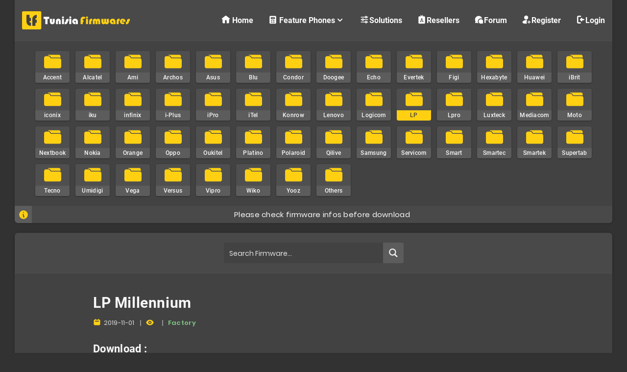

--- FILE ---
content_type: text/html; charset=UTF-8
request_url: https://tunisia-firmwares.com/lp-millennium-firmware/
body_size: 32989
content:
<!DOCTYPE html><html lang="en-US"><head><meta charset="UTF-8"><meta name="viewport" content="width=device-width, initial-scale=1, maximum-scale=5"><title>LP Millennium | Tunisia Firmwares</title><style>img:is([sizes="auto" i],[sizes^="auto," i]){contain-intrinsic-size:3000px 1500px}</style><meta name="robots" content="max-snippet:-1,max-image-preview:large,max-video-preview:-1" /><link rel="canonical" href="https://tunisia-firmwares.com/lp-millennium-firmware/" /><meta name="theme-color" content="#494949" /><meta property="og:type" content="article" /><meta property="og:locale" content="en_US" /><meta property="og:site_name" content="Tunisia Firmwares" /><meta property="og:title" content="LP Millennium" /><meta property="og:url" content="https://tunisia-firmwares.com/lp-millennium-firmware/" /><meta property="og:image" content="https://tunisia-firmwares.com/wp-content/uploads/2021/01/fcb-thumb.png" /><meta property="og:image:width" content="1640" /><meta property="og:image:height" content="856" /><meta property="article:published_time" content="2019-11-01T18:24:52+00:00" /><meta property="article:modified_time" content="2019-11-01T18:24:53+00:00" /><meta property="article:publisher" content="https://www.facebook.com/tunisia.firmwares" /><meta name="twitter:card" content="summary_large_image" /><meta name="twitter:title" content="LP Millennium" /><meta name="twitter:image" content="https://tunisia-firmwares.com/wp-content/uploads/2021/01/fcb-thumb.png" /> <script type="application/ld+json">{"@context":"https://schema.org","@graph":[{"@type":"WebSite","@id":"https://tunisia-firmwares.com/#/schema/WebSite","url":"https://tunisia-firmwares.com/","name":"Tunisia Firmwares","description":"Download Firmwares, Solutions and More!","inLanguage":"en-US","potentialAction":{"@type":"SearchAction","target":{"@type":"EntryPoint","urlTemplate":"https://tunisia-firmwares.com/search/{search_term_string}/"},"query-input":"required name=search_term_string"},"publisher":{"@type":"Organization","@id":"https://tunisia-firmwares.com/#/schema/Organization","name":"Tunisia Firmwares","url":"https://tunisia-firmwares.com/","sameAs":"https://www.facebook.com/tunisia.firmwares","logo":{"@type":"ImageObject","url":"https://tunisia-firmwares.com/wp-content/uploads/2021/01/cropped-favicon-2.png","contentUrl":"https://tunisia-firmwares.com/wp-content/uploads/2021/01/cropped-favicon-2.png","width":512,"height":512,"contentSize":"5098"}}},{"@type":"WebPage","@id":"https://tunisia-firmwares.com/lp-millennium-firmware/","url":"https://tunisia-firmwares.com/lp-millennium-firmware/","name":"LP Millennium | Tunisia Firmwares","inLanguage":"en-US","isPartOf":{"@id":"https://tunisia-firmwares.com/#/schema/WebSite"},"breadcrumb":{"@type":"BreadcrumbList","@id":"https://tunisia-firmwares.com/#/schema/BreadcrumbList","itemListElement":[{"@type":"ListItem","position":1,"item":"https://tunisia-firmwares.com/","name":"Tunisia Firmwares"},{"@type":"ListItem","position":2,"item":"https://tunisia-firmwares.com/category/firmwares/","name":"Firmwares"},{"@type":"ListItem","position":3,"item":"https://tunisia-firmwares.com/category/firmwares/lp/","name":"LP"},{"@type":"ListItem","position":4,"name":"LP Millennium"}]},"potentialAction":{"@type":"ReadAction","target":"https://tunisia-firmwares.com/lp-millennium-firmware/"},"datePublished":"2019-11-01T18:24:52+00:00","dateModified":"2019-11-01T18:24:53+00:00","author":{"@type":"Person","@id":"https://tunisia-firmwares.com/#/schema/Person/46c4a59ce369abf5deba7eeddd7f35f9","name":"Mohamed Amine Trabelsi"}}]}</script> <style id='wp-block-library-inline-css'>:root{--wp-admin-theme-color:#007cba;--wp-admin-theme-color--rgb:0,124,186;--wp-admin-theme-color-darker-10:#006ba1;--wp-admin-theme-color-darker-10--rgb:0,107,161;--wp-admin-theme-color-darker-20:#005a87;--wp-admin-theme-color-darker-20--rgb:0,90,135;--wp-admin-border-width-focus:2px;--wp-block-synced-color:#7a00df;--wp-block-synced-color--rgb:122,0,223;--wp-bound-block-color:var(--wp-block-synced-color)}@media (min-resolution:192dpi){:root{--wp-admin-border-width-focus:1.5px}}.wp-element-button{cursor:pointer}:root{--wp--preset--font-size--normal:16px;--wp--preset--font-size--huge:42px}:root .has-very-light-gray-background-color{background-color:#eee}:root .has-very-dark-gray-background-color{background-color:#313131}:root .has-very-light-gray-color{color:#eee}:root .has-very-dark-gray-color{color:#313131}:root .has-vivid-green-cyan-to-vivid-cyan-blue-gradient-background{background:linear-gradient(135deg,#00d084,#0693e3)}:root .has-purple-crush-gradient-background{background:linear-gradient(135deg,#34e2e4,#4721fb 50%,#ab1dfe)}:root .has-hazy-dawn-gradient-background{background:linear-gradient(135deg,#faaca8,#dad0ec)}:root .has-subdued-olive-gradient-background{background:linear-gradient(135deg,#fafae1,#67a671)}:root .has-atomic-cream-gradient-background{background:linear-gradient(135deg,#fdd79a,#004a59)}:root .has-nightshade-gradient-background{background:linear-gradient(135deg,#330968,#31cdcf)}:root .has-midnight-gradient-background{background:linear-gradient(135deg,#020381,#2874fc)}.has-regular-font-size{font-size:1em}.has-larger-font-size{font-size:2.625em}.has-normal-font-size{font-size:var(--wp--preset--font-size--normal)}.has-huge-font-size{font-size:var(--wp--preset--font-size--huge)}.has-text-align-center{text-align:center}.has-text-align-left{text-align:left}.has-text-align-right{text-align:right}#end-resizable-editor-section{display:none}.aligncenter{clear:both}.items-justified-left{justify-content:flex-start}.items-justified-center{justify-content:center}.items-justified-right{justify-content:flex-end}.items-justified-space-between{justify-content:space-between}.screen-reader-text{border:0;clip-path:inset(50%);height:1px;margin:-1px;overflow:hidden;padding:0;position:absolute;width:1px;word-wrap:normal!important}.screen-reader-text:focus{background-color:#ddd;clip-path:none;color:#444;display:block;font-size:1em;height:auto;left:5px;line-height:normal;padding:15px 23px 14px;text-decoration:none;top:5px;width:auto;z-index:100000}html :where(.has-border-color){border-style:solid}html :where([style*=border-top-color]){border-top-style:solid}html :where([style*=border-right-color]){border-right-style:solid}html :where([style*=border-bottom-color]){border-bottom-style:solid}html :where([style*=border-left-color]){border-left-style:solid}html :where([style*=border-width]){border-style:solid}html :where([style*=border-top-width]){border-top-style:solid}html :where([style*=border-right-width]){border-right-style:solid}html :where([style*=border-bottom-width]){border-bottom-style:solid}html :where([style*=border-left-width]){border-left-style:solid}html :where(img[class*=wp-image-]){height:auto;max-width:100%}:where(figure){margin:0 0 1em}html :where(.is-position-sticky){--wp-admin--admin-bar--position-offset:var(--wp-admin--admin-bar--height,0px)}@media screen and (max-width:600px){html :where(.is-position-sticky){--wp-admin--admin-bar--position-offset:0px}}</style><link rel='stylesheet' id='my-custom-block-frontend-css-css' href='https://tunisia-firmwares.com/wp-content/resources/css/single_5c8a866dbfb50d53cc255d3ffc22809a.css' media='all' /><style id='classic-theme-styles-inline-css'>/*! This file is auto-generated */
.wp-block-button__link{color:#fff;background-color:#32373c;border-radius:9999px;box-shadow:none;text-decoration:none;padding:calc(.667em + 2px) calc(1.333em + 2px);font-size:1.125em}.wp-block-file__button{background:#32373c;color:#fff;text-decoration:none}</style><link rel='stylesheet' id='ditty-news-ticker-font-css' href='https://tunisia-firmwares.com/wp-content/resources/css/single_15a5edb399271f812847871978ee6cf5.css' media='all' /><link rel='stylesheet' id='ditty-news-ticker-css' href='https://tunisia-firmwares.com/wp-content/resources/css/single_1c86eae769594960ac0ca2c97f1e0fd8.css' media='all' /><link rel='stylesheet' id='ditty-displays-css' href='https://tunisia-firmwares.com/wp-content/resources/css/single_9be934ca0bf539642925a7c909017a1d.css' media='all' /><link rel='stylesheet' id='swpm.common-css' href='https://tunisia-firmwares.com/wp-content/resources/css/single_d24b1c151aa00a715f107e3c33171b9c.css' media='all' /><link rel='stylesheet' id='singlecss-css' href='https://tunisia-firmwares.com/wp-content/resources/css/single_d6c0ad0d02bfb49d77142c627de43e36.css' media='all' /><link rel='stylesheet' id='epcl-theme-css' href='https://tunisia-firmwares.com/wp-content/resources/css/single_8edee414e2d59ba0befd6dd6f9818ded.css' media='all' /><link rel='stylesheet' id='plugins-css' href='https://tunisia-firmwares.com/wp-content/resources/css/single_e090286b59a072e33fcc3aad68fedfb7.css' media='all' /><style id='plugins-inline-css'>body{background:#323232}.author-meta a,.pagination div.nav a,div.text a:not([class]),button:hover,.button.outline,.pagination div.nav a,section.widget_epcl_tweets p a,.widget_archive ul li span,.widget_categories ul li span,#single #comments nav.pagination a:hover,div.epcl-download a,a:hover,section.widget_epcl_tweets p a,input[type=submit]:hover,div.text .wp-block-categories li span,div.text .wp-block-categories li a:hover,div.text .wp-block-archives li span,div.text .wp-block-archives li a:hover,div.text .wp-block-archives li a:hover,div.text .wp-block-categories li a:hover,div.text .wp-block-latest-posts li a:hover,.woocommerce button.button:hover,.woocommerce.widget_product_categories ul li span,.woocommerce.widget_layered_nav ul li span,.woocommerce .pagination div.nav a,.epcl-button:hover,.woocommerce .product_meta>span a,.woocommerce a.button:hover,.woocommerce .woocommerce-MyAccount-navigation ul li.is-active a,.woocommerce .woocommerce-MyAccount-navigation ul li a:hover,.woocommerce table.shop_table td a:hover,.woocommerce .woocommerce-breadcrumb a:hover,div.text .epcl-button:hover{color:#424242}#single .share-buttons .permalink .copy svg{fill:#424242}div.filters,#footer .widgets,.pagination div.nav>span,.pagination div.nav a:hover,.widget_search,#author:not(input),button,input[type=submit]:hover,.button.outline:hover,.widget .nice-select:hover,.nice-select.open,.widget .nice-select:focus,div.epcl-download a:hover,input[type=submit],.button.outline:hover,#single #comments nav.pagination a,#single section.related article .button,#footer .subscribe form .submit,.slick-arrow,.slick-arrow:hover,.widget .nice-select,div.text blockquote:before,#search-lightbox .search-wrapper,.woocommerce.widget_price_filter .ui-slider .ui-slider-range,.woocommerce.widget_price_filter .ui-slider .ui-slider-handle,.woocommerce button.button,.woocommerce .pagination div.nav a:hover,.epcl-button,.woocommerce a.button{background-color:#424242}select.custom-select,#single #comments .comment .outline.comment-reply-link,button:hover,.button.outline,.pagination div.nav a,input[type=submit],.button,.widget .nice-select,.widget .nice-select:hover,input[type=submit]:hover,.pagination div.nav a:hover,div.epcl-download a,div.epcl-download a:hover,#single #comments nav.pagination a:hover,.widget .nice-select:focus,.woocommerce button.button:hover,.woocommerce .pagination div.nav a,.woocommerce .pagination div.nav a:hover,.epcl-button:hover,.woocommerce a.button:hover{border-color:#424242}:root{--epcl-primary-color:#424242}body,div.text,div.text .wp-block-archives li a,div.text .wp-block-categories li a,div.text .wp-block-latest-posts li a,.woocommerce #reviews #comments ol.commentlist li .comment-text p.meta,.woocommerce .woocommerce-breadcrumb,.woocommerce .woocommerce-breadcrumb a{color:#f9f9f9}div.meta,div.meta a.comments,.author-meta a .author-count,.widget_epcl_featured_category .item time,.widget_epcl_posts_thumbs .item time,.widget_epcl_related_articles .item time,.widget_recent_entries .post-date,section.widget_epcl_tweets p small{color:#fff}div.meta a.comments:hover{color:#c5c5c5}#header{background-color:TRANSPARENT}#header nav ul.sub-menu{background:#424242 !important}@media screen and (max-width:980px){#header nav{background:#424242 !important}}#header div.menu-mobile i,.epcl-search-button{color:#f9f9f9}::selection{background-color:#ffd012}::selection{color:#222}.content,.pagination,div.epcl-share{background-color:#424242}div.articles article div.border,div.articles .separator{background:#4f4f4f}div.articles article,.pagination,aside:before,div.left-content,aside .widget,#single .share-buttons,.section.bordered,.widget_archive ul>li,.widget_categories ul>li,.widget_meta ul>li,.widget_nav_menu ul>li,.widget_pages ul>li,.widget_recent_comments ul>li,.widget_recent_entries ul>li,.widget_rss ul>li,.widget_archive ul>li ul.children,.widget_archive ul>li ul.sub-menu,.widget_categories ul>li ul.children,.widget_categories ul>li ul.sub-menu,.widget_meta ul>li ul.children,.widget_meta ul>li ul.sub-menu,.widget_nav_menu ul>li ul.children,.widget_nav_menu ul>li ul.sub-menu,.widget_pages ul>li ul.children,.widget_pages ul>li ul.sub-menu,.widget_recent_comments ul>li ul.children,.widget_recent_comments ul>li ul.sub-menu,.widget_recent_entries ul>li ul.children,.widget_recent_entries ul>li ul.sub-menu,.widget_rss ul>li ul.children,.widget_rss ul>li ul.sub-menu,.widget_calendar table td{border-color:#4f4f4f}.gradient-effect a{background:-webkit-gradient(linear,left top,right top,from(#ef5350),to(#ffd012));background:linear-gradient(to right,#ef5350 0%,#ffd012 100%);background-size:0px 4px;background-repeat:no-repeat;background-position:left 87%}.title,h1,h2,h3,h4,h5,h6,.epcl-shortcode.epcl-tabs ul.tab-links li a{color:#f9f9f9}a,div.text a:not([class]),.widget a,section.widget_epcl_tweets p a,.author-meta a,.woocommerce table.shop_table td a,.woocommerce .woocommerce-MyAccount-navigation ul li a,.woocommerce .product_meta>span a{color:#f9f9f9}a:hover,div.text a:not([class]):hover,.widget a:hover,section.widget_epcl_tweets p a:hover,.author-meta a:hover,.gradient-effect a:hover,.woocommerce table.shop_table td a:hover,.woocommerce .woocommerce-MyAccount-navigation ul li.is-active a,.woocommerce .woocommerce-MyAccount-navigation ul li a:hover,.woocommerce .product_meta>span a:hover{color:#ffd012}.button,.epcl-button,.slick-arrow,.slick-arrow:hover,.pagination div.nav>span,.woocommerce a.button,.woocommerce button.button{background-color:#494949}.button.outline,div.epcl-download a,.pagination div.nav a,.epcl-button:hover,.woocommerce a.button:hover,.woocommerce button.button:hover{color:#494949;border-color:#494949}.button.outline:hover,div.download a:hover,.pagination div.nav a:hover{border-color:#494949;background-color:#494949}.button.outline:hover,div.epcl-download a:hover,.pagination div.nav>span,.pagination div.nav a:hover{color:#f9f9f9 !important}.widget_tag_cloud a,.widget_tag_cloud span,div.tags a,div.tags span,.woocommerce.widget_product_tag_cloud a,.wp-block-tag-cloud a{color:#212529}.widget_tag_cloud a:hover,div.tags a:hover,.woocommerce.widget_product_tag_cloud a:hover,.wp-block-tag-cloud a:hover{color:#f5f5f5}.widget_tag_cloud a:hover,div.tags a:hover,.woocommerce.widget_product_tag_cloud a:hover,.wp-block-tag-cloud a:hover{background-color:#5c5c5c}#sidebar{background-color:#424242}#sidebar{color:#f5f5f5}#sidebar .widget_recent_entries .post-date,#sidebar section.widget_epcl_tweets p small{color:#fff}#sidebar .widget a{color:#f9f9f9}#sidebar .widget a:hover{color:#f5f5f5}#sidebar .widget .widget-title{color:#f9f9f9}input[type=email],input[type=number],input[type=password],input[type=tel],input[type=text],input[type=url],textarea,.woocommerce .select2-container--default .select2-selection--single,select{background:#5c5c5c}input[type=email],input[type=number],input[type=password],input[type=tel],input[type=text],input[type=url],textarea,select{border-color:#5c5c5c}input[type=email]:focus,input[type=number]:focus,input[type=password]:focus,input[type=tel]:focus,input[type=text]:focus,input[type=url]:focus,textarea:focus,select:focus{border-color:#5c5c5c}input[type=email],input[type=number],input[type=password],input[type=tel],input[type=text],input[type=url],textarea,.select2-container--default .select2-selection--single .select2-selection__rendered,select{color:#f5f5f5}input[type=email]::-webkit-input-placeholder,input[type=number]::-webkit-input-placeholder,input[type=password]::-webkit-input-placeholder,input[type=tel]::-webkit-input-placeholder,input[type=text]::-webkit-input-placeholder,input[type=url]::-webkit-input-placeholder,textarea::-webkit-input-placeholder,select{color:#f5f5f5}input[type=email]:-moz-placeholder,input[type=number]:-moz-placeholder,input[type=password]:-moz-placeholder,input[type=tel]:-moz-placeholder,input[type=text]:-moz-placeholder,input[type=url]:-moz-placeholder,textarea:-moz-placeholder,select{color:#f5f5f5}input[type=email]::-moz-placeholder,input[type=number]::-moz-placeholder,input[type=password]::-moz-placeholder,input[type=tel]::-moz-placeholder,input[type=text]::-moz-placeholder,input[type=url]::-moz-placeholder,textarea::-moz-placeholder,select{color:#f5f5f5}input[type=email]:-ms-input-placeholder,input[type=number]:-ms-input-placeholder,input[type=password]:-ms-input-placeholder,input[type=tel]:-ms-input-placeholder,input[type=text]:-ms-input-placeholder,input[type=url]:-ms-input-placeholder,textarea:-ms-input-placeholder,select{color:#f5f5f5}label{color:#f5f5f5}.widget .nice-select{background-color:#5c5c5c !important;border-color:#5c5c5c !important}.widget .nice-select{color:#f5f5f5 !important}.widget .nice-select:after{border-bottom-color:#f5f5f5;border-right-color:#f5f5f5}input[type=submit]{background-color:#494949}input[type=submit]:hover{border-color:#494949;color:#494949}input[type=submit]{color:#f9f9f9}#footer .widgets{background-color:#424242}#footer .published{color:#a8a8a8}body{font-size:15PX}div.text{font-size:16px}div.text h1{font-size:30px}div.text h2{font-size:26px}div.text h3{font-size:22px}div.meta a.comments{display:none !important}#single.standard .featured-image{display:none !important}</style><link rel='stylesheet' id='ditty-posts-ticker-css' href='https://tunisia-firmwares.com/wp-content/resources/css/single_9c86074726d53c47c4f702ea669c0c99.css' media='all' /><link rel='stylesheet' id='child-css-css' href='https://tunisia-firmwares.com/wp-content/resources/css/single_d36f0f35595cd23fdaacf45f3b39c2d0.css' media='all' /> <script src="https://tunisia-firmwares.com/wp-content/resources/js/single_826eb77e86b02ab7724fe3d0141ff87c.js" id="jquery-core-js" defer></script> <script id="wpdm-frontjs-js-extra" defer src="[data-uri]"></script> <script src="https://tunisia-firmwares.com/wp-content/resources/js/single_fdcba0e35858f5f07df61a109594f142.js" id="wpdm-frontjs-js" defer></script> <script src="https://tunisia-firmwares.com/wp-content/resources/js/single_7199868ec50a23949cce4bb372d3cd91.js" id="childfunctions-js" defer></script> <meta name="generator" content="Redux 4.5.6" /><style></style><link rel="icon" href="https://tunisia-firmwares.com/wp-content/uploads/2021/01/cropped-favicon-2-60x60.png" sizes="32x32" /><link rel="icon" href="https://tunisia-firmwares.com/wp-content/uploads/2021/01/cropped-favicon-2-300x300.png" sizes="192x192" /><link rel="apple-touch-icon" href="https://tunisia-firmwares.com/wp-content/uploads/2021/01/cropped-favicon-2-300x300.png" /><meta name="msapplication-TileImage" content="https://tunisia-firmwares.com/wp-content/uploads/2021/01/cropped-favicon-2-300x300.png" /><meta name="generator" content="WordPress Download Manager 6.6.1" /><style></style> <script defer src="[data-uri]"></script> <link rel="stylesheet" id="asp-basic" href="https://tunisia-firmwares.com/wp-content/resources/css/single_5d5b20b9d0069ac498c09367ec1b9226.css?mq=Qp21AH" media="all" /><style id='asp-instance-1'>div[id*=ajaxsearchpro1_] div.asp_loader,div[id*=ajaxsearchpro1_] div.asp_loader *{box-sizing:border-box !important;margin:0;padding:0;box-shadow:none}div[id*=ajaxsearchpro1_] div.asp_loader{box-sizing:border-box;display:flex;flex:0 1 auto;flex-direction:column;flex-grow:0;flex-shrink:0;flex-basis:28px;max-width:100%;max-height:100%;align-items:center;justify-content:center}div[id*=ajaxsearchpro1_] div.asp_loader-inner{width:100%;margin:0 auto;text-align:center;height:100%}@-webkit-keyframes scale{0%{-webkit-transform:scale(1);transform:scale(1);opacity:1}45%{-webkit-transform:scale(.1);transform:scale(.1);opacity:.7}80%{-webkit-transform:scale(1);transform:scale(1);opacity:1}}@keyframes scale{0%{-webkit-transform:scale(1);transform:scale(1);opacity:1}45%{-webkit-transform:scale(.1);transform:scale(.1);opacity:.7}80%{-webkit-transform:scale(1);transform:scale(1);opacity:1}}div[id*=ajaxsearchpro1_] div.asp_ball-pulse>div:nth-child(0){-webkit-animation:scale .75s -.36s infinite cubic-bezier(.2,.68,.18,1.08);animation:scale .75s -.36s infinite cubic-bezier(.2,.68,.18,1.08)}div[id*=ajaxsearchpro1_] div.asp_ball-pulse>div:nth-child(1){-webkit-animation:scale .75s -.24s infinite cubic-bezier(.2,.68,.18,1.08);animation:scale .75s -.24s infinite cubic-bezier(.2,.68,.18,1.08)}div[id*=ajaxsearchpro1_] div.asp_ball-pulse>div:nth-child(2){-webkit-animation:scale .75s -.12s infinite cubic-bezier(.2,.68,.18,1.08);animation:scale .75s -.12s infinite cubic-bezier(.2,.68,.18,1.08)}div[id*=ajaxsearchpro1_] div.asp_ball-pulse>div:nth-child(3){-webkit-animation:scale .75s 0s infinite cubic-bezier(.2,.68,.18,1.08);animation:scale .75s 0s infinite cubic-bezier(.2,.68,.18,1.08)}div[id*=ajaxsearchpro1_] div.asp_ball-pulse>div{background-color:#ffd012;width:20%;height:20%;border-radius:100%;margin:0;margin-top:40%;margin-left:10%;float:left;-webkit-animation-fill-mode:both;animation-fill-mode:both;display:block;vertical-align:text-top}div[id*=ajaxsearchprores1_] .asp_res_loader div.asp_loader,div[id*=ajaxsearchprores1_] .asp_res_loader div.asp_loader *{box-sizing:border-box !important;margin:0;padding:0;box-shadow:none}div[id*=ajaxsearchprores1_] .asp_res_loader div.asp_loader{box-sizing:border-box;display:flex;flex:0 1 auto;flex-direction:column;flex-grow:0;flex-shrink:0;flex-basis:28px;max-width:100%;max-height:100%;align-items:center;justify-content:center}div[id*=ajaxsearchprores1_] .asp_res_loader div.asp_loader-inner{width:100%;margin:0 auto;text-align:center;height:100%}@-webkit-keyframes scale{0%{-webkit-transform:scale(1);transform:scale(1);opacity:1}45%{-webkit-transform:scale(.1);transform:scale(.1);opacity:.7}80%{-webkit-transform:scale(1);transform:scale(1);opacity:1}}@keyframes scale{0%{-webkit-transform:scale(1);transform:scale(1);opacity:1}45%{-webkit-transform:scale(.1);transform:scale(.1);opacity:.7}80%{-webkit-transform:scale(1);transform:scale(1);opacity:1}}div[id*=ajaxsearchprores1_] .asp_res_loader div.asp_ball-pulse>div:nth-child(0){-webkit-animation:scale .75s -.36s infinite cubic-bezier(.2,.68,.18,1.08);animation:scale .75s -.36s infinite cubic-bezier(.2,.68,.18,1.08)}div[id*=ajaxsearchprores1_] .asp_res_loader div.asp_ball-pulse>div:nth-child(1){-webkit-animation:scale .75s -.24s infinite cubic-bezier(.2,.68,.18,1.08);animation:scale .75s -.24s infinite cubic-bezier(.2,.68,.18,1.08)}div[id*=ajaxsearchprores1_] .asp_res_loader div.asp_ball-pulse>div:nth-child(2){-webkit-animation:scale .75s -.12s infinite cubic-bezier(.2,.68,.18,1.08);animation:scale .75s -.12s infinite cubic-bezier(.2,.68,.18,1.08)}div[id*=ajaxsearchprores1_] .asp_res_loader div.asp_ball-pulse>div:nth-child(3){-webkit-animation:scale .75s 0s infinite cubic-bezier(.2,.68,.18,1.08);animation:scale .75s 0s infinite cubic-bezier(.2,.68,.18,1.08)}div[id*=ajaxsearchprores1_] .asp_res_loader div.asp_ball-pulse>div{background-color:#ffd012;width:20%;height:20%;border-radius:100%;margin:0;margin-top:40%;margin-left:10%;float:left;-webkit-animation-fill-mode:both;animation-fill-mode:both;display:block;vertical-align:text-top}#ajaxsearchpro1_1 div.asp_loader,#ajaxsearchpro1_2 div.asp_loader,#ajaxsearchpro1_1 div.asp_loader *,#ajaxsearchpro1_2 div.asp_loader *{box-sizing:border-box !important;margin:0;padding:0;box-shadow:none}#ajaxsearchpro1_1 div.asp_loader,#ajaxsearchpro1_2 div.asp_loader{box-sizing:border-box;display:flex;flex:0 1 auto;flex-direction:column;flex-grow:0;flex-shrink:0;flex-basis:28px;max-width:100%;max-height:100%;align-items:center;justify-content:center}#ajaxsearchpro1_1 div.asp_loader-inner,#ajaxsearchpro1_2 div.asp_loader-inner{width:100%;margin:0 auto;text-align:center;height:100%}@-webkit-keyframes scale{0%{-webkit-transform:scale(1);transform:scale(1);opacity:1}45%{-webkit-transform:scale(.1);transform:scale(.1);opacity:.7}80%{-webkit-transform:scale(1);transform:scale(1);opacity:1}}@keyframes scale{0%{-webkit-transform:scale(1);transform:scale(1);opacity:1}45%{-webkit-transform:scale(.1);transform:scale(.1);opacity:.7}80%{-webkit-transform:scale(1);transform:scale(1);opacity:1}}#ajaxsearchpro1_1 div.asp_ball-pulse>div:nth-child(0),#ajaxsearchpro1_2 div.asp_ball-pulse>div:nth-child(0){-webkit-animation:scale .75s -.36s infinite cubic-bezier(.2,.68,.18,1.08);animation:scale .75s -.36s infinite cubic-bezier(.2,.68,.18,1.08)}#ajaxsearchpro1_1 div.asp_ball-pulse>div:nth-child(1),#ajaxsearchpro1_2 div.asp_ball-pulse>div:nth-child(1){-webkit-animation:scale .75s -.24s infinite cubic-bezier(.2,.68,.18,1.08);animation:scale .75s -.24s infinite cubic-bezier(.2,.68,.18,1.08)}#ajaxsearchpro1_1 div.asp_ball-pulse>div:nth-child(2),#ajaxsearchpro1_2 div.asp_ball-pulse>div:nth-child(2){-webkit-animation:scale .75s -.12s infinite cubic-bezier(.2,.68,.18,1.08);animation:scale .75s -.12s infinite cubic-bezier(.2,.68,.18,1.08)}#ajaxsearchpro1_1 div.asp_ball-pulse>div:nth-child(3),#ajaxsearchpro1_2 div.asp_ball-pulse>div:nth-child(3){-webkit-animation:scale .75s 0s infinite cubic-bezier(.2,.68,.18,1.08);animation:scale .75s 0s infinite cubic-bezier(.2,.68,.18,1.08)}#ajaxsearchpro1_1 div.asp_ball-pulse>div,#ajaxsearchpro1_2 div.asp_ball-pulse>div{background-color:#ffd012;width:20%;height:20%;border-radius:100%;margin:0;margin-top:40%;margin-left:10%;float:left;-webkit-animation-fill-mode:both;animation-fill-mode:both;display:block;vertical-align:text-top}@-webkit-keyframes asp_an_fadeInDown{0%{opacity:0;-webkit-transform:translateY(-20px)}100%{opacity:1;-webkit-transform:translateY(0)}}@keyframes asp_an_fadeInDown{0%{opacity:0;transform:translateY(-20px)}100%{opacity:1;transform:translateY(0)}}.asp_an_fadeInDown{-webkit-animation-name:asp_an_fadeInDown;animation-name:asp_an_fadeInDown}div.asp_r.asp_r_1,div.asp_r.asp_r_1 *,div.asp_m.asp_m_1,div.asp_m.asp_m_1 *,div.asp_s.asp_s_1,div.asp_s.asp_s_1 *{-webkit-box-sizing:content-box;-moz-box-sizing:content-box;-ms-box-sizing:content-box;-o-box-sizing:content-box;box-sizing:content-box;border:0;border-radius:0;text-transform:none;text-shadow:none;box-shadow:none;text-decoration:none;text-align:left;letter-spacing:normal}div.asp_r.asp_r_1,div.asp_m.asp_m_1,div.asp_s.asp_s_1{-webkit-box-sizing:border-box;-moz-box-sizing:border-box;-ms-box-sizing:border-box;-o-box-sizing:border-box;box-sizing:border-box}div.asp_r.asp_r_1,div.asp_r.asp_r_1 *,div.asp_m.asp_m_1,div.asp_m.asp_m_1 *,div.asp_s.asp_s_1,div.asp_s.asp_s_1 *{padding:0;margin:0}.wpdreams_clear{clear:both}.asp_w_container_1{width:100%}div.asp_m.asp_m_1{width:100%;height:auto;max-height:none;border-radius:5px;background:#d1eaff;margin-top:0;margin-bottom:0;background-image:-moz-radial-gradient(center,ellipse cover,rgba(66,66,66,1),rgba(66,66,66,1));background-image:-webkit-gradient(radial,center center,0px,center center,100%,rgba(66,66,66,1),rgba(66,66,66,1));background-image:-webkit-radial-gradient(center,ellipse cover,rgba(66,66,66,1),rgba(66,66,66,1));background-image:-o-radial-gradient(center,ellipse cover,rgba(66,66,66,1),rgba(66,66,66,1));background-image:-ms-radial-gradient(center,ellipse cover,rgba(66,66,66,1),rgba(66,66,66,1));background-image:radial-gradient(ellipse at center,rgba(66,66,66,1),rgba(66,66,66,1));overflow:hidden;border:0 none #8dd5ef;border-radius:4px;box-shadow:none}div.asp_m.asp_m_1 .probox{margin:0;height:42px;background:0 0;border:0 solid #68aec7;border-radius:0;box-shadow:none}p[id*=asp-try-1]{color:#555 !important;display:block}div.asp_main_container+[id*=asp-try-1]{width:100%}p[id*=asp-try-1] a{color:#ffb556 !important}p[id*=asp-try-1] a:after{color:#555 !important;display:inline;content:','}p[id*=asp-try-1] a:last-child:after{display:none}div.asp_m.asp_m_1 .probox .proinput{font-weight:400;font-family:inherit;color:#fff;font-size:14px;line-height:15px;text-shadow:none;line-height:normal;flex-grow:1;order:5;margin:0 0 0 10px;padding:0 5px}div.asp_m.asp_m_1 .probox .proinput input.orig{font-weight:400;font-family:inherit;color:#fff;font-size:14px;line-height:15px;text-shadow:none;line-height:normal;border:0;box-shadow:none;height:42px;position:relative;z-index:2;padding:0 !important;padding-top:2px !important;margin:-1px 0 0 -4px !important;width:100%;background:0 0 !important}div.asp_m.asp_m_1 .probox .proinput input.autocomplete{font-weight:400;font-family:inherit;color:#fff;font-size:14px;line-height:15px;text-shadow:none;line-height:normal;opacity:.25;height:42px;display:block;position:relative;z-index:1;padding:0 !important;margin:-1px 0 0 -4px !important;margin-top:-42px !important;width:100%;background:0 0 !important}.rtl div.asp_m.asp_m_1 .probox .proinput input.orig,.rtl div.asp_m.asp_m_1 .probox .proinput input.autocomplete{font-weight:400;font-family:inherit;color:#fff;font-size:14px;line-height:15px;text-shadow:none;line-height:normal;direction:rtl;text-align:right}.rtl div.asp_m.asp_m_1 .probox .proinput{margin-right:2px}.rtl div.asp_m.asp_m_1 .probox .proloading,.rtl div.asp_m.asp_m_1 .probox .proclose{order:3}div.asp_m.asp_m_1 .probox .proinput input.orig::-webkit-input-placeholder{font-weight:400;font-family:inherit;color:#fff;font-size:14px;text-shadow:none;opacity:.85}div.asp_m.asp_m_1 .probox .proinput input.orig::-moz-placeholder{font-weight:400;font-family:inherit;color:#fff;font-size:14px;text-shadow:none;opacity:.85}div.asp_m.asp_m_1 .probox .proinput input.orig:-ms-input-placeholder{font-weight:400;font-family:inherit;color:#fff;font-size:14px;text-shadow:none;opacity:.85}div.asp_m.asp_m_1 .probox .proinput input.orig:-moz-placeholder{font-weight:400;font-family:inherit;color:#fff;font-size:14px;text-shadow:none;opacity:.85;line-height:normal !important}div.asp_m.asp_m_1 .probox .proinput input.autocomplete{font-weight:400;font-family:inherit;color:#fff;font-size:14px;line-height:15px;text-shadow:none;line-height:normal;border:0;box-shadow:none}div.asp_m.asp_m_1 .probox .proloading,div.asp_m.asp_m_1 .probox .proclose,div.asp_m.asp_m_1 .probox .promagnifier,div.asp_m.asp_m_1 .probox .prosettings{width:42px;height:42px;flex:0 0 42px;flex-grow:0;order:7;text-align:center}div.asp_m.asp_m_1 .probox .proclose svg{fill:#fefefe;background:rgba(73,73,73,1);box-shadow:0 0 0 2px rgba(255,255,255,.9);border-radius:50%;box-sizing:border-box;margin-left:-10px;margin-top:-10px;padding:4px}div.asp_m.asp_m_1 .probox .proloading{width:42px;height:42px;min-width:42px;min-height:42px;max-width:42px;max-height:42px}div.asp_m.asp_m_1 .probox .proloading .asp_loader{width:38px;height:38px;min-width:38px;min-height:38px;max-width:38px;max-height:38px}div.asp_m.asp_m_1 .probox .promagnifier{width:auto;height:42px;flex:0 0 auto;order:7;-webkit-flex:0 0 auto;-webkit-order:7}div.asp_m.asp_m_1 .probox .promagnifier:focus-visible{outline:#000 outset}div.asp_m.asp_m_1 .probox .proloading .innericon,div.asp_m.asp_m_1 .probox .proclose .innericon,div.asp_m.asp_m_1 .probox .promagnifier .innericon,div.asp_m.asp_m_1 .probox .prosettings .innericon{text-align:center}div.asp_m.asp_m_1 .probox .promagnifier .innericon{display:block;width:42px;height:42px;float:right}div.asp_m.asp_m_1 .probox .promagnifier .asp_text_button{display:block;width:auto;height:42px;float:right;margin:0;padding:0 10px 0 2px;font-weight:400;font-family:inherit;color:rgba(51,51,51,1);font-size:15px;line-height:normal;text-shadow:none;line-height:42px}div.asp_m.asp_m_1 .probox .promagnifier .innericon svg{fill:rgba(249,249,249,1)}div.asp_m.asp_m_1 .probox .prosettings .innericon svg{fill:#fff}div.asp_m.asp_m_1 .probox .promagnifier{width:42px;height:42px;background-image:-webkit-linear-gradient(180deg,rgba(92,92,92,1),rgba(92,92,92,1));background-image:-moz-linear-gradient(180deg,rgba(92,92,92,1),rgba(92,92,92,1));background-image:-o-linear-gradient(180deg,rgba(92,92,92,1),rgba(92,92,92,1));background-image:-ms-linear-gradient(180deg,rgba(92,92,92,1) 0,rgba(92,92,92,1) 100%);background-image:linear-gradient(180deg,rgba(92,92,92,1),rgba(92,92,92,1));background-position:center center;background-repeat:no-repeat;order:11;-webkit-order:11;float:right;border:0 none #000;border-radius:0;box-shadow:0 0 0 0 rgba(255,255,255,.61);cursor:pointer;background-size:100% 100%;background-position:center center;background-repeat:no-repeat;cursor:pointer}div.asp_m.asp_m_1 .probox .prosettings{width:42px;height:42px;background-image:-webkit-linear-gradient(185deg,#be4c46,#be4c46);background-image:-moz-linear-gradient(185deg,#be4c46,#be4c46);background-image:-o-linear-gradient(185deg,#be4c46,#be4c46);background-image:-ms-linear-gradient(185deg,#be4c46 0,#be4c46 100%);background-image:linear-gradient(185deg,#be4c46,#be4c46);background-position:center center;background-repeat:no-repeat;order:10;-webkit-order:10;float:right;border:0 none #68aec7;border-radius:0;box-shadow:0 0 0 0 rgba(255,255,255,.63);cursor:pointer;background-size:100% 100%;align-self:flex-end}div.asp_r.asp_r_1{position:absolute;z-index:11000;width:auto;margin:12px 0 0}div.asp_r.asp_r_1 .asp_nores{border:0 solid #000;border-radius:0;box-shadow:0 5px 5px -5px #dfdfdf;padding:6px 12px;margin:0;font-weight:400;font-family:inherit;color:rgba(74,74,74,1);font-size:1rem;line-height:1.2rem;text-shadow:none;font-weight:400;background:#fff}div.asp_r.asp_r_1 .asp_nores .asp_nores_kw_suggestions{color:rgba(234,67,53,1);font-weight:400}div.asp_r.asp_r_1 .asp_nores .asp_keyword{padding:0 8px 0 0;cursor:pointer;color:rgba(20,84,169,1);font-weight:700}div.asp_r.asp_r_1 .asp_results_top{background:#fff;border:1px none #515151;border-radius:0;padding:6px 12px;margin:0 0 4px;text-align:center;font-weight:400;font-family:"Open Sans";color:#4a4a4a;font-size:13px;line-height:16px;text-shadow:none}div.asp_r.asp_r_1 .results .item{height:auto;background:rgba(79,79,79,1)}div.asp_r.asp_r_1 .results .item.hovered{background-image:-moz-radial-gradient(center,ellipse cover,rgba(66,66,66,1),rgba(66,66,66,1));background-image:-webkit-gradient(radial,center center,0px,center center,100%,rgba(66,66,66,1),rgba(66,66,66,1));background-image:-webkit-radial-gradient(center,ellipse cover,rgba(66,66,66,1),rgba(66,66,66,1));background-image:-o-radial-gradient(center,ellipse cover,rgba(66,66,66,1),rgba(66,66,66,1));background-image:-ms-radial-gradient(center,ellipse cover,rgba(66,66,66,1),rgba(66,66,66,1));background-image:radial-gradient(ellipse at center,rgba(66,66,66,1),rgba(66,66,66,1))}div.asp_r.asp_r_1 .results .item .asp_image{background-size:cover;background-repeat:no-repeat}div.asp_r.asp_r_1 .results .item .asp_image img{object-fit:cover}div.asp_r.asp_r_1 .results .item .asp_item_overlay_img{background-size:cover;background-repeat:no-repeat}div.asp_r.asp_r_1 .results .item .asp_content{overflow:hidden;background:0 0;margin:0;padding:0 10px}div.asp_r.asp_r_1 .results .item .asp_content h3{margin:0;padding:0;display:inline-block;line-height:inherit;font-weight:700;font-family:inherit;color:rgba(255,208,18,1);font-size:14px;line-height:20px;text-shadow:none}div.asp_r.asp_r_1 .results .item .asp_content h3 a{margin:0;padding:0;line-height:inherit;display:block;font-weight:700;font-family:inherit;color:rgba(255,208,18,1);font-size:14px;line-height:20px;text-shadow:none}div.asp_r.asp_r_1 .results .item .asp_content h3 a:hover{font-weight:700;font-family:inherit;color:rgba(255,208,18,1);font-size:14px;line-height:20px;text-shadow:none}div.asp_r.asp_r_1 .results .item div.etc{padding:0;font-size:13px;line-height:1.3em;margin-bottom:6px}div.asp_r.asp_r_1 .results .item .etc .asp_author{padding:0;font-weight:700;font-family:"Open Sans";color:rgba(161,161,161,1);font-size:12px;line-height:13px;text-shadow:none}div.asp_r.asp_r_1 .results .item .etc .asp_date{margin:0 0 0 10px;padding:0;font-weight:400;font-family:"Open Sans";color:rgba(173,173,173,1);font-size:12px;line-height:15px;text-shadow:none}div.asp_r.asp_r_1 .results .item div.asp_content{margin:0;padding:0;font-weight:400;font-family:inherit;color:rgba(245,245,245,1);font-size:13px;line-height:13px;text-shadow:none}div.asp_r.asp_r_1 span.highlighted{font-weight:700;color:rgba(66,66,66,1);background-color:rgba(255,208,18,1)}div.asp_r.asp_r_1 p.showmore{text-align:center;font-weight:700;font-family:inherit;color:rgba(249,249,249,1);font-size:12px;line-height:15px;text-shadow:none}div.asp_r.asp_r_1 p.showmore a{font-weight:700;font-family:inherit;color:rgba(249,249,249,1);font-size:12px;line-height:15px;text-shadow:none;padding:10px 5px;margin:0 auto;background:rgba(255,255,255,1);display:block;text-align:center}div.asp_r.asp_r_1 .asp_res_loader{background:rgba(79,79,79,1);height:200px;padding:10px}div.asp_r.asp_r_1.isotopic .asp_res_loader{background:rgba(255,255,255,0)}div.asp_r.asp_r_1 .asp_res_loader .asp_loader{height:200px;width:200px;margin:0 auto}div.asp_s.asp_s_1.searchsettings{direction:ltr;padding:0;background-image:-webkit-linear-gradient(185deg,rgba(66,66,66,1),rgba(66,66,66,1));background-image:-moz-linear-gradient(185deg,rgba(66,66,66,1),rgba(66,66,66,1));background-image:-o-linear-gradient(185deg,rgba(66,66,66,1),rgba(66,66,66,1));background-image:-ms-linear-gradient(185deg,rgba(66,66,66,1) 0,rgba(66,66,66,1) 100%);background-image:linear-gradient(185deg,rgba(66,66,66,1),rgba(66,66,66,1));box-shadow:none;max-width:208px;z-index:2}div.asp_s.asp_s_1.searchsettings.asp_s{z-index:11001}div.asp_sb.asp_sb_1.searchsettings{max-width:none}div.asp_s.asp_s_1.searchsettings form{display:flex}div.asp_sb.asp_sb_1.searchsettings form{display:flex}div.asp_s.asp_s_1.searchsettings div.asp_option_label,div.asp_s.asp_s_1.searchsettings .asp_label{font-weight:700;font-family:"Open Sans";color:#fff;font-size:12px;line-height:15px;text-shadow:none}div.asp_sb.asp_sb_1.searchsettings .asp_option_inner .asp_option_checkbox,div.asp_s.asp_s_1.searchsettings .asp_option_inner .asp_option_checkbox{background-image:-webkit-linear-gradient(180deg,#222,#45484d);background-image:-moz-linear-gradient(180deg,#222,#45484d);background-image:-o-linear-gradient(180deg,#222,#45484d);background-image:-ms-linear-gradient(180deg,#222 0,#45484d 100%);background-image:linear-gradient(180deg,#222,#45484d)}div.asp_sb.asp_sb_1.searchsettings .asp_option_inner .asp_option_checkbox:after,div.asp_s.asp_s_1.searchsettings .asp_option_inner .asp_option_checkbox:after{font-family:'asppsicons2';border:none;content:"\e800";display:block;position:absolute;top:0;left:0;font-size:11px;color:#fff;margin:1px 0 0 !important;line-height:17px;text-align:center;text-decoration:none;text-shadow:none}div.asp_sb.asp_sb_1.searchsettings .asp_sett_scroll,div.asp_s.asp_s_1.searchsettings .asp_sett_scroll{scrollbar-width:thin;scrollbar-color:rgba(0,0,0,.5) transparent}div.asp_sb.asp_sb_1.searchsettings .asp_sett_scroll::-webkit-scrollbar,div.asp_s.asp_s_1.searchsettings .asp_sett_scroll::-webkit-scrollbar{width:7px}div.asp_sb.asp_sb_1.searchsettings .asp_sett_scroll::-webkit-scrollbar-track,div.asp_s.asp_s_1.searchsettings .asp_sett_scroll::-webkit-scrollbar-track{background:0 0}div.asp_sb.asp_sb_1.searchsettings .asp_sett_scroll::-webkit-scrollbar-thumb,div.asp_s.asp_s_1.searchsettings .asp_sett_scroll::-webkit-scrollbar-thumb{background:rgba(0,0,0,.5);border-radius:5px;border:none}div.asp_s.asp_s_1.searchsettings .asp_sett_scroll{max-height:220px;overflow:auto}div.asp_sb.asp_sb_1.searchsettings .asp_sett_scroll{max-height:220px;overflow:auto}div.asp_s.asp_s_1.searchsettings fieldset{width:200px;min-width:200px;max-width:10000px}div.asp_sb.asp_sb_1.searchsettings fieldset{width:200px;min-width:200px;max-width:10000px}div.asp_s.asp_s_1.searchsettings fieldset legend{padding:0 0 0 10px;margin:0;background:0 0;font-weight:400;font-family:"Open Sans";color:#1f1f1f;font-size:13px;line-height:15px;text-shadow:none}div.asp_r.asp_r_1.vertical{padding:4px;background:rgba(66,66,66,1);border-radius:3px;border:0 none rgba(0,0,0,1);border-radius:4px;box-shadow:none;visibility:hidden;display:none}div.asp_r.asp_r_1.vertical .results{max-height:none;overflow-x:hidden;overflow-y:auto}div.asp_r.asp_r_1.vertical .item{position:relative;box-sizing:border-box}div.asp_r.asp_r_1.vertical .item .asp_content h3{display:inline}div.asp_r.asp_r_1.vertical .results .item .asp_content{overflow:hidden;width:auto;height:auto;background:0 0;margin:0;padding:8px}div.asp_r.asp_r_1.vertical .results .item .asp_image{width:70px;height:70px;margin:2px 8px 0 0}div.asp_r.asp_r_1.vertical .asp_simplebar-scrollbar:before{background:0 0;background-image:-moz-radial-gradient(center,ellipse cover,#f9f9f9,#f9f9f9);background-image:-webkit-gradient(radial,center center,0px,center center,100%,#f9f9f9,#f9f9f9);background-image:-webkit-radial-gradient(center,ellipse cover,#f9f9f9,#f9f9f9);background-image:-o-radial-gradient(center,ellipse cover,#f9f9f9,#f9f9f9);background-image:-ms-radial-gradient(center,ellipse cover,#f9f9f9,#f9f9f9);background-image:radial-gradient(ellipse at center,#f9f9f9,#f9f9f9)}div.asp_r.asp_r_1.vertical .results .item:after{display:block;position:absolute;bottom:0;content:"";height:1px;width:100%;background:rgba(92,92,92,1)}div.asp_r.asp_r_1.vertical .results .item.asp_last_item:after{display:none}.asp_spacer{display:none !important}.asp_v_spacer{width:100%;height:0}div.asp_r.asp_r_1 .asp_group_header{background:#ddd;background:#f6f6f6;border-radius:3px 3px 0 0;border-top:1px solid #f8f8f8;border-left:1px solid #f8f8f8;border-right:1px solid #f8f8f8;margin:0 0 -3px;padding:7px 0 7px 10px;position:relative;z-index:1000;min-width:90%;flex-grow:1;font-weight:700;font-family:"Open Sans";color:rgba(5,94,148,1);font-size:11px;line-height:13px;text-shadow:none}div.asp_r.asp_r_1.vertical .results{scrollbar-width:thin;scrollbar-color:rgba(0,0,0,.5) rgba(79,79,79,1)}div.asp_r.asp_r_1.vertical .results::-webkit-scrollbar{width:10px}div.asp_r.asp_r_1.vertical .results::-webkit-scrollbar-track{background:rgba(79,79,79,1);box-shadow:inset 0 0 12px 12px transparent;border:none}div.asp_r.asp_r_1.vertical .results::-webkit-scrollbar-thumb{background:0 0;box-shadow:inset 0 0 12px 12px rgba(0,0,0,0);border:solid 2px transparent;border-radius:12px}div.asp_r.asp_r_1.vertical:hover .results::-webkit-scrollbar-thumb{box-shadow:inset 0 0 12px 12px #f9f9f9}@media(hover:none),(max-width:500px){div.asp_r.asp_r_1.vertical .results::-webkit-scrollbar-thumb{box-shadow:inset 0 0 12px 12px #f9f9f9}}div.asp_w.asp_r .results .item{border:0}div.asp_r.asp_r_1.vertical{box-shadow:0 1px 3px rgb(0 0 0/12%),0 1px 2px rgb(0 0 0/24%)}div.asp_r.asp_r_1 p.showmore a{background:#494949}div.asp_w.asp_r .results .asp_nores{background:#494949;color:#f9f9f9}div.asp_w.asp_r div.asp_moreres_loader-inner{border-color:#f9f9f9;border-right-color:transparent}.asp_res_text{line-height:1.8}div.asp_r.asp_r_1.vertical .results{scrollbar-color:rgba(249,249,249,1) rgba(79,79,79,1)}</style></head><body class="wp-singular post-template-default single single-post postid-4156 single-format-standard wp-embed-responsive wp-theme-reco wp-child-theme-reco-child"><div data-rocket-location-hash="76d6563d066f6cd0bdf8f5ad210929a0" id="wrwp-contenter"><div class="grid-container" ><header data-rocket-location-hash="093671343e0653faae15695a90ec588e" id="header" class="minimalist"><div class="menu-wrapper"><div class="menu-mobile"><div class="icon open"> <svg xmlns="http://www.w3.org/2000/svg" fill="none" viewBox="0 0 24 24" stroke="#f9f9f9"> <path stroke-linecap="round" stroke-linejoin="round" stroke-width="2" d="M4 6h16M4 12h16M4 18h16" /> </svg></div><div class="icon close"> <svg xmlns="http://www.w3.org/2000/svg" fill="none" viewBox="0 0 24 24" stroke="#f9f9f9"> <path stroke-linecap="round" stroke-linejoin="round" stroke-width="2" d="M6 18L18 6M6 6l12 12" /> </svg></div></div><div class="logo"> <a href="https://tunisia-firmwares.com/"><img class="tf" src="https://tunisia-firmwares.com/wp-content/uploads/2021/01/tf.svg" title="Tunisia Firmwares" width="220" height="38"></a></div><nav class="main-nav"><ul id="menu-menu-1" class="menu"><li id="menu-item-10510" class="menu-item menu-item-type-custom menu-item-object-custom menu-item-10510"><a href="/"><svg class="icon" width='24px' height='24px' viewBox='0 0 24 24' version='1.1' xmlns='http://www.w3.org/2000/svg' xmlns:xlink='http://www.w3.org/1999/xlink'><g stroke='none' stroke-width='1' fill='none' fill-rule='evenodd'><g id='Building' transform='translate(-96.000000, -48.000000)' fill-rule='nonzero'><g id='home_3_fill' transform='translate(96.000000, 48.000000)'><path d='M24,0 L24,24 L0,24 L0,0 L24,0 Z M12.5934901,23.257841 L12.5819402,23.2595131 L12.5108777,23.2950439 L12.4918791,23.2987469 L12.4918791,23.2987469 L12.4767152,23.2950439 L12.4056548,23.2595131 C12.3958229,23.2563662 12.3870493,23.2590235 12.3821421,23.2649074 L12.3780323,23.275831 L12.360941,23.7031097 L12.3658947,23.7234994 L12.3769048,23.7357139 L12.4804777,23.8096931 L12.4953491,23.8136134 L12.4953491,23.8136134 L12.5071152,23.8096931 L12.6106902,23.7357139 L12.6232938,23.7196733 L12.6232938,23.7196733 L12.6266527,23.7031097 L12.609561,23.275831 C12.6075724,23.2657013 12.6010112,23.2592993 12.5934901,23.257841 L12.5934901,23.257841 Z M12.8583906,23.1452862 L12.8445485,23.1473072 L12.6598443,23.2396597 L12.6498822,23.2499052 L12.6498822,23.2499052 L12.6471943,23.2611114 L12.6650943,23.6906389 L12.6699349,23.7034178 L12.6699349,23.7034178 L12.678386,23.7104931 L12.8793402,23.8032389 C12.8914285,23.8068999 12.9022333,23.8029875 12.9078286,23.7952264 L12.9118235,23.7811639 L12.8776777,23.1665331 C12.8752882,23.1545897 12.8674102,23.1470016 12.8583906,23.1452862 L12.8583906,23.1452862 Z M12.1430473,23.1473072 C12.1332178,23.1423925 12.1221763,23.1452606 12.1156365,23.1525954 L12.1099173,23.1665331 L12.0757714,23.7811639 C12.0751323,23.7926639 12.0828099,23.8018602 12.0926481,23.8045676 L12.108256,23.8032389 L12.3092106,23.7104931 L12.3186497,23.7024347 L12.3186497,23.7024347 L12.3225043,23.6906389 L12.340401,23.2611114 L12.337245,23.2485176 L12.337245,23.2485176 L12.3277531,23.2396597 L12.1430473,23.1473072 Z' id='MingCute' fill-rule='nonzero'></path><path d='M13.2279,2.68814 C12.5057,2.12641 11.4944,2.12641 10.7722,2.68814 L2.38841,9.20884 C1.63605,9.79401 2.04989,11 3.00297,11 L4.00005,11 L4.00005,19 C4.00005,20.1046 4.89548,21 6.00005,21 L9.99999915,21 L9.99999915,15 C9.99999915,13.8954 10.8954,13 11.9999991,13 C13.1046,13 13.9999991,13.8954 13.9999991,15 L13.9999991,21 L18.0001,21 C19.1046,21 20.0001,20.1046 20.0001,19 L20.0001,11 L20.9971,11 C21.9492,11 22.3648,9.79463 21.6117,9.20884 L13.2279,2.68814 Z'  fill='currentColor'></path></g></g></g></svg>Home</a></li><li id="menu-item-1310" class="parent menu-item menu-item-type-custom menu-item-object-custom menu-item-has-children menu-item-1310"><a href="#"><svg class="icon" width='24px' height='24px' viewBox='0 0 24 24' version='1.1' xmlns='http://www.w3.org/2000/svg' xmlns:xlink='http://www.w3.org/1999/xlink'><g  stroke='none' stroke-width='1' fill='none' fill-rule='evenodd'><g id='Device' transform='translate(-432.000000, -240.000000)' fill-rule='nonzero'><g id='counter_2_fill' transform='translate(432.000000, 240.000000)'><path d='M24,0 L24,24 L0,24 L0,0 L24,0 Z M12.5934901,23.257841 L12.5819402,23.2595131 L12.5108777,23.2950439 L12.4918791,23.2987469 L12.4918791,23.2987469 L12.4767152,23.2950439 L12.4056548,23.2595131 C12.3958229,23.2563662 12.3870493,23.2590235 12.3821421,23.2649074 L12.3780323,23.275831 L12.360941,23.7031097 L12.3658947,23.7234994 L12.3769048,23.7357139 L12.4804777,23.8096931 L12.4953491,23.8136134 L12.4953491,23.8136134 L12.5071152,23.8096931 L12.6106902,23.7357139 L12.6232938,23.7196733 L12.6232938,23.7196733 L12.6266527,23.7031097 L12.609561,23.275831 C12.6075724,23.2657013 12.6010112,23.2592993 12.5934901,23.257841 L12.5934901,23.257841 Z M12.8583906,23.1452862 L12.8445485,23.1473072 L12.6598443,23.2396597 L12.6498822,23.2499052 L12.6498822,23.2499052 L12.6471943,23.2611114 L12.6650943,23.6906389 L12.6699349,23.7034178 L12.6699349,23.7034178 L12.678386,23.7104931 L12.8793402,23.8032389 C12.8914285,23.8068999 12.9022333,23.8029875 12.9078286,23.7952264 L12.9118235,23.7811639 L12.8776777,23.1665331 C12.8752882,23.1545897 12.8674102,23.1470016 12.8583906,23.1452862 L12.8583906,23.1452862 Z M12.1430473,23.1473072 C12.1332178,23.1423925 12.1221763,23.1452606 12.1156365,23.1525954 L12.1099173,23.1665331 L12.0757714,23.7811639 C12.0751323,23.7926639 12.0828099,23.8018602 12.0926481,23.8045676 L12.108256,23.8032389 L12.3092106,23.7104931 L12.3186497,23.7024347 L12.3186497,23.7024347 L12.3225043,23.6906389 L12.340401,23.2611114 L12.337245,23.2485176 L12.337245,23.2485176 L12.3277531,23.2396597 L12.1430473,23.1473072 Z' id='MingCute' fill-rule='nonzero'></path><path d='M18,3 C19.0543909,3 19.9181678,3.81587733 19.9945144,4.85073759 L20,5 L20,20 C20,21.0543909 19.18415,21.9181678 18.1492661,21.9945144 L18,22 L6,22 C4.94563773,22 4.08183483,21.18415 4.00548573,20.1492661 L4,20 L4,5 C4,3.94563773 4.81587733,3.08183483 5.85073759,3.00548573 L6,3 L18,3 Z M9.5,17 C8.67157,17 8,17.6716 8,18.5 C8,19.3284 8.67157,20 9.5,20 C10.3284,20 11,19.3284 11,18.5 C11,17.6716 10.3284,17 9.5,17 Z M14.5,17 C13.6716,17 13,17.6716 13,18.5 C13,19.3284 13.6716,20 14.5,20 C15.3284,20 16,19.3284 16,18.5 C16,17.6716 15.3284,17 14.5,17 Z M9.5,13 C8.67157,13 8,13.6716 8,14.5 C8,15.3284 8.67157,16 9.5,16 C10.3284,16 11,15.3284 11,14.5 C11,13.6716 10.3284,13 9.5,13 Z M14.5,13 C13.6716,13 13,13.6716 13,14.5 C13,15.3284 13.6716,16 14.5,16 C15.3284,16 16,15.3284 16,14.5 C16,13.6716 15.3284,13 14.5,13 Z M15.5,6 L8.5,6 C7.67157,6 7,6.67157 7,7.5 L7,9.5 C7,10.3284 7.67157,11 8.5,11 L15.5,11 C16.3284,11 17,10.3284 17,9.5 L17,7.5 C17,6.67157 16.3284,6 15.5,6 Z M15,8 L15,9 L9,9 L9,8 L15,8 Z'  fill='currentColor'></path></g></g></g></svg>Feature Phones<svg xmlns="http://www.w3.org/2000/svg" viewBox="0 0 20 20" fill="currentColor"> <path fill-rule="evenodd" d="M5.293 7.293a1 1 0 011.414 0L10 10.586l3.293-3.293a1 1 0 111.414 1.414l-4 4a1 1 0 01-1.414 0l-4-4a1 1 0 010-1.414z" clip-rule="evenodd" /> </svg></a><ul class="sub-menu"><li id="menu-item-12293" class="menu-item menu-item-type-taxonomy menu-item-object-category menu-item-12293"><a href="https://tunisia-firmwares.com/category/feature-phones/feature-accent/"> Accent</a></li><li id="menu-item-12284" class="menu-item menu-item-type-taxonomy menu-item-object-category menu-item-12284"><a href="https://tunisia-firmwares.com/category/feature-phones/feature-ami/"> Ami</a></li><li id="menu-item-12285" class="menu-item menu-item-type-taxonomy menu-item-object-category menu-item-12285"><a href="https://tunisia-firmwares.com/category/feature-phones/feature-evertek/"> Evertek</a></li><li id="menu-item-12286" class="menu-item menu-item-type-taxonomy menu-item-object-category menu-item-12286"><a href="https://tunisia-firmwares.com/category/feature-phones/feature-iku/"> iku</a></li><li id="menu-item-12287" class="menu-item menu-item-type-taxonomy menu-item-object-category menu-item-12287"><a href="https://tunisia-firmwares.com/category/feature-phones/feature-logicom/"> Logicom</a></li><li id="menu-item-12288" class="menu-item menu-item-type-taxonomy menu-item-object-category menu-item-12288"><a href="https://tunisia-firmwares.com/category/feature-phones/feature-lp/"> LP</a></li><li id="menu-item-12289" class="menu-item menu-item-type-taxonomy menu-item-object-category menu-item-12289"><a href="https://tunisia-firmwares.com/category/feature-phones/feature-nokia/"> Nokia</a></li><li id="menu-item-12291" class="menu-item menu-item-type-taxonomy menu-item-object-category menu-item-12291"><a href="https://tunisia-firmwares.com/category/feature-phones/feature-smartec/"> Smartec</a></li><li id="menu-item-12292" class="menu-item menu-item-type-taxonomy menu-item-object-category menu-item-12292"><a href="https://tunisia-firmwares.com/category/feature-phones/feature-versus/"> Versus</a></li><li id="menu-item-12290" class="menu-item menu-item-type-taxonomy menu-item-object-category menu-item-12290"><a href="https://tunisia-firmwares.com/category/feature-phones/feature-others/"> Others</a></li></ul></li><li id="menu-item-13876" class="menu-item menu-item-type-taxonomy menu-item-object-category menu-item-13876"><a href="https://tunisia-firmwares.com/category/solutions/"><svg width='24px' height='24px' viewBox='0 0 24 24' version='1.1' xmlns='http://www.w3.org/2000/svg' xmlns:xlink='http://www.w3.org/1999/xlink'><g id='Icon' stroke='none' stroke-width='1' fill='none' fill-rule='evenodd'><g  transform='translate(-672.000000, -384.000000)'><g  transform='translate(672.000000, 384.000000)'><path d='M24,0 L24,24 L0,24 L0,0 L24,0 Z M12.5935,23.2578 L12.5819,23.2595 L12.5109,23.295 L12.4919,23.2987 L12.4767,23.295 L12.4057,23.2595 C12.3958,23.2564 12.387,23.259 12.3821,23.2649 L12.378,23.2758 L12.3609,23.7031 L12.3659,23.7235 L12.3769,23.7357 L12.4805,23.8097 L12.4953,23.8136 L12.5071,23.8097 L12.6107,23.7357 L12.6233,23.7197 L12.6267,23.7031 L12.6096,23.2758 C12.6076,23.2657 12.601,23.2593 12.5935,23.2578 Z M12.8584,23.1453 L12.8445,23.1473 L12.6598,23.2397 L12.6499,23.2499 L12.6472,23.2611 L12.6651,23.6906 L12.6699,23.7034 L12.6784,23.7105 L12.8793,23.8032 C12.8914,23.8069 12.9022,23.803 12.9078,23.7952 L12.9118,23.7812 L12.8777,23.1665 C12.8753,23.1546 12.8674,23.147 12.8584,23.1453 Z M12.143,23.1473 C12.1332,23.1424 12.1222,23.1453 12.1156,23.1526 L12.1099,23.1665 L12.0758,23.7812 C12.0751,23.7927 12.0828,23.8019 12.0926,23.8046 L12.1083,23.8032 L12.3092,23.7105 L12.3186,23.7024 L12.3225,23.6906 L12.3404,23.2611 L12.3372,23.2485 L12.3278,23.2397 L12.143,23.1473 Z'  fill-rule='nonzero'></path><path d='M16,15 C17.3062,15 18.4175,15.8348 18.8293,17 L20,17 C20.5523,17 21,17.4477 21,18 C21,18.5523 20.5523,19 20,19 L18.8293,19 C18.4175,20.1652 17.3062,21 16,21 C14.6938,21 13.5825,20.1652 13.1707,19 L4,19 C3.44772,19 3,18.5523 3,18 C3,17.4477 3.44772,17 4,17 L13.1707,17 C13.5825,15.8348 14.6938,15 16,15 Z M16,17 C15.4477,17 15,17.4477 15,18 C15,18.5523 15.4477,19 16,19 C16.5523,19 17,18.5523 17,18 C17,17.4477 16.5523,17 16,17 Z M8,9 C9.240909,9 10.3058846,9.75341602 10.762347,10.8277624 L10.8293,11 L20,11 C20.5523,11 21,11.4477 21,12 C21,12.51285 20.613973,12.9355092 20.1166239,12.9932725 L20,13 L10.8293,13 C10.4175,14.1652 9.30622,15 8,15 C6.759091,15 5.69415145,14.246593 5.23766702,13.1722389 L5.17071,13 L4,13 C3.44772,13 3,12.5523 3,12 C3,11.48715 3.38604429,11.0644908 3.88337975,11.0067275 L4,11 L5.17071,11 C5.58254,9.83481 6.69378,9 8,9 Z M8,11 C7.44772,11 7,11.4477 7,12 C7,12.5523 7.44772,13 8,13 C8.55228,13 9,12.5523 9,12 C9,11.4477 8.55228,11 8,11 Z M16,3 C17.3062,3 18.4175,3.83481 18.8293,5 L20,5 C20.5523,5 21,5.44772 21,6 C21,6.55228 20.5523,7 20,7 L18.8293,7 C18.4175,8.16519 17.3062,9 16,9 C14.6938,9 13.5825,8.16519 13.1707,7 L4,7 C3.44772,7 3,6.55228 3,6 C3,5.44772 3.44772,5 4,5 L13.1707,5 C13.5825,3.83481 14.6938,3 16,3 Z M16,5 C15.4477,5 15,5.44772 15,6 C15,6.55228 15.4477,7 16,7 C16.5523,7 17,6.55228 17,6 C17,5.44772 16.5523,5 16,5 Z'  fill='currentColor'></path></g></g></g></svg>Solutions</a></li><li id="menu-item-18988" class="menu-item menu-item-type-post_type menu-item-object-page menu-item-18988"><a href="https://tunisia-firmwares.com/resellers/"> <svg width="24px" height="24px" viewBox="0 0 24 24" version="1.1" xmlns="http://www.w3.org/2000/svg" xmlns:xlink="http://www.w3.org/1999/xlink"><g stroke="none" stroke-width="1" fill="none" fill-rule="evenodd"><g transform="translate(-576.000000, -48.000000)"><g transform="translate(576.000000, 48.000000)"><path d="M24,0 L24,24 L0,24 L0,0 L24,0 Z M12.5934901,23.257841 L12.5819402,23.2595131 L12.5108777,23.2950439 L12.4918791,23.2987469 L12.4918791,23.2987469 L12.4767152,23.2950439 L12.4056548,23.2595131 C12.3958229,23.2563662 12.3870493,23.2590235 12.3821421,23.2649074 L12.3780323,23.275831 L12.360941,23.7031097 L12.3658947,23.7234994 L12.3769048,23.7357139 L12.4804777,23.8096931 L12.4953491,23.8136134 L12.4953491,23.8136134 L12.5071152,23.8096931 L12.6106902,23.7357139 L12.6232938,23.7196733 L12.6232938,23.7196733 L12.6266527,23.7031097 L12.609561,23.275831 C12.6075724,23.2657013 12.6010112,23.2592993 12.5934901,23.257841 L12.5934901,23.257841 Z M12.8583906,23.1452862 L12.8445485,23.1473072 L12.6598443,23.2396597 L12.6498822,23.2499052 L12.6498822,23.2499052 L12.6471943,23.2611114 L12.6650943,23.6906389 L12.6699349,23.7034178 L12.6699349,23.7034178 L12.678386,23.7104931 L12.8793402,23.8032389 C12.8914285,23.8068999 12.9022333,23.8029875 12.9078286,23.7952264 L12.9118235,23.7811639 L12.8776777,23.1665331 C12.8752882,23.1545897 12.8674102,23.1470016 12.8583906,23.1452862 L12.8583906,23.1452862 Z M12.1430473,23.1473072 C12.1332178,23.1423925 12.1221763,23.1452606 12.1156365,23.1525954 L12.1099173,23.1665331 L12.0757714,23.7811639 C12.0751323,23.7926639 12.0828099,23.8018602 12.0926481,23.8045676 L12.108256,23.8032389 L12.3092106,23.7104931 L12.3186497,23.7024347 L12.3186497,23.7024347 L12.3225043,23.6906389 L12.340401,23.2611114 L12.337245,23.2485176 L12.337245,23.2485176 L12.3277531,23.2396597 L12.1430473,23.1473072 Z" fill-rule="nonzero"></path><path d="M14.4472,1.10555 C14.9412,1.35254 15.1414,1.95321 14.8944,2.44719 L14.118,3.99997 L18,3.99997 C19.1046,3.99997 20,4.89541 20,5.99998 L20,20 C20,21.1045 19.1046,22 18,22 L6,22 C4.89543,22 4,21.1045 4,20 L4,5.99998 C4,4.89541 4.89543,3.99997 6,3.99997 L9.88197,3.99997 L9.10557,2.44719 C8.85858,1.95321 9.05881,1.35254 9.55279,1.10555 C10.0468,0.858558 10.6474,1.05878 10.8944,1.55276 L12,3.76391 L13.1056,1.55276 C13.3526,1.05878 13.9532,0.858558 14.4472,1.10555 Z M13.5,14 L10.5,14 C9.1745184,14 8.08996147,15.0315469 8.00531769,16.3356256 L8,16.5 L8,17 C8,17.5523 8.44772,18 9,18 C9.51283143,18 9.93550653,17.613973 9.9932722,17.1166239 L10,17 L10,16.5 C10,16.2544889 10.1769086,16.0503802 10.4101355,16.0080538 L10.5,16 L13.5,16 C13.7454222,16 13.9496,16.1768296 13.9919429,16.4101092 L14,16.5 L14,17 C14,17.5523 14.4477,18 15,18 C15.51285,18 15.9355092,17.613973 15.9932725,17.1166239 L16,17 L16,16.5 C16,15.174528 14.9684531,14.0899622 13.6643744,14.0053177 L13.5,14 Z M12,8.99998 C10.8954,8.99998 10,9.89541 10,11 C10,12.1045 10.8954,13 12,13 C13.1046,13 14,12.1045 14,11 C14,9.89541 13.1046,8.99998 12,8.99998 Z" fill="currentColor"></path></g></g></g></svg>Resellers</a></li><li id="menu-item-19114" class="menu-item menu-item-type-custom menu-item-object-custom menu-item-19114"><a href="https://forum.tunisia-firmwares.com/"><svg width='24px' height='24px' viewBox='0 0 24 24' version='1.1' xmlns='http://www.w3.org/2000/svg' xmlns:xlink='http://www.w3.org/1999/xlink'><g  stroke='none' stroke-width='1' fill='none' fill-rule='evenodd'><g  transform='translate(-192.000000, -144.000000)' fill-rule='nonzero'><g id='comment_2_fill' transform='translate(192.000000, 144.000000)'><path d='M24,0 L24,24 L0,24 L0,0 L24,0 Z M12.5935,23.2578 L12.5819,23.2595 L12.5109,23.295 L12.4919,23.2987 L12.4767,23.295 L12.4057,23.2595 C12.3958,23.2564 12.387,23.259 12.3821,23.2649 L12.378,23.2758 L12.3609,23.7031 L12.3659,23.7235 L12.3769,23.7357 L12.4805,23.8097 L12.4953,23.8136 L12.5071,23.8097 L12.6107,23.7357 L12.6233,23.7197 L12.6267,23.7031 L12.6096,23.2758 C12.6076,23.2657 12.601,23.2593 12.5935,23.2578 Z M12.8584,23.1453 L12.8445,23.1473 L12.6598,23.2397 L12.6499,23.2499 L12.6472,23.2611 L12.6651,23.6906 L12.6699,23.7034 L12.6784,23.7105 L12.8793,23.8032 C12.8914,23.8069 12.9022,23.803 12.9078,23.7952 L12.9118,23.7812 L12.8777,23.1665 C12.8753,23.1546 12.8674,23.147 12.8584,23.1453 Z M12.143,23.1473 C12.1332,23.1424 12.1222,23.1453 12.1156,23.1526 L12.1099,23.1665 L12.0758,23.7812 C12.0751,23.7927 12.0828,23.8019 12.0926,23.8046 L12.1083,23.8032 L12.3092,23.7105 L12.3186,23.7024 L12.3225,23.6906 L12.3404,23.2611 L12.3372,23.2485 L12.3278,23.2397 L12.143,23.1473 Z' ></path><path d='M16.5,11 C19.5376,11 22,13.4624 22,16.5 C22,17.4586 21.754,18.3622 21.3213,19.1484 L21.7068,20.459 C21.9312,21.2222 21.2222,21.9312 20.459,21.7068 L19.1484,21.3213 C18.3622,21.754 17.4586,22 16.5,22 C13.4624,22 11,19.5376 11,16.5 C11,13.4624 13.4624,11 16.5,11 Z M11,3 C15.1825,3 18.6986,5.85296 19.7084,9.71896 C18.7357,9.25792 17.648,9 16.5,9 C12.3579,9 9,12.3579 9,16.5 C9,18.182 9.55369,19.7347 10.4887,20.9857 C8.99774,20.9021 7.60187,20.455 6.39052,19.7314 L3.74127,20.5106 C2.97559,20.7358 2.26419,20.0244 2.48939,19.2587 L3.26858,16.6095 C2.46288,15.2606 2,13.683 2,12 C2,7.02944 6.02944,3 11,3 Z'  fill='currentColor'></path></g></g></g></svg>Forum</a></li><li id="menu-item-18844" class="menu-item menu-item-type-custom menu-item-object-custom menu-item-18844"><a href="/choose-your-region"><svg width="24px" height="24px" viewBox="0 0 24 24" version="1.1" xmlns="http://www.w3.org/2000/svg" xmlns:xlink="http://www.w3.org/1999/xlink"><g id="Icon" stroke="none" stroke-width="1" fill="none" fill-rule="evenodd"><g id="User" transform="translate(-672.000000, -48.000000)" fill-rule="nonzero"><g id="user_add_2_fill" transform="translate(672.000000, 48.000000)"><path d="M24,0 L24,24 L0,24 L0,0 L24,0 Z M12.5935,23.2578 L12.5819,23.2595 L12.5109,23.295 L12.4919,23.2987 L12.4767,23.295 L12.4057,23.2595 C12.3958,23.2564 12.387,23.259 12.3821,23.2649 L12.378,23.2758 L12.3609,23.7031 L12.3659,23.7235 L12.3769,23.7357 L12.4805,23.8097 L12.4953,23.8136 L12.5071,23.8097 L12.6107,23.7357 L12.6233,23.7197 L12.6267,23.7031 L12.6096,23.2758 C12.6076,23.2657 12.601,23.2593 12.5935,23.2578 Z M12.8584,23.1453 L12.8445,23.1473 L12.6598,23.2397 L12.6499,23.2499 L12.6472,23.2611 L12.6651,23.6906 L12.6699,23.7034 L12.6784,23.7105 L12.8793,23.8032 C12.8914,23.8069 12.9022,23.803 12.9078,23.7952 L12.9118,23.7812 L12.8777,23.1665 C12.8753,23.1546 12.8674,23.147 12.8584,23.1453 Z M12.143,23.1473 C12.1332,23.1424 12.1222,23.1453 12.1156,23.1526 L12.1099,23.1665 L12.0758,23.7812 C12.0751,23.7927 12.0828,23.8019 12.0926,23.8046 L12.1083,23.8032 L12.3092,23.7105 L12.3186,23.7024 L12.3225,23.6906 L12.3404,23.2611 L12.3372,23.2485 L12.3278,23.2397 L12.143,23.1473 Z"></path><path d="M6,7 C6,4.23858 8.23858,2 11,2 C13.7614,2 16,4.23858 16,7 C16,9.76142 13.7614,12 11,12 C8.23858,12 6,9.76142 6,7 Z M4.82227,14.6715 C6.42467,13.6937 8.60453,13 11,13 C11.4475,13 11.887,13.0242 12.3161,13.0698 C12.6658,13.107 12.9702,13.325 13.1179,13.6442 C13.2656,13.9633 13.2349,14.3365 13.0369,14.6272 C12.3825,15.588 12,16.7478 12,18 C12,18.9205 12.2066,19.79 12.575,20.567 C12.7209,20.8746 12.7002,21.2352 12.5203,21.5241 C12.3403,21.8131 12.0257,21.9906 11.6854,21.9953 L11,22 L11,22 C8.77101,22 6.66466,21.8593 5.08716,21.4416 C4.30182,21.2336 3.56324,20.9359 3.00266,20.4859 C2.41114,20.0111 2,19.3449 2,18.5 C2,17.713 2.35805,16.9767 2.84397,16.3615 C3.33788,15.7363 4.02143,15.1602 4.82227,14.6715 Z M18,14 C18.5523,14 19,14.4477 19,15 L19,17 L21,17 C21.5523,17 22,17.4477 22,18 C22,18.5523 21.5523,19 21,19 L19,19 L19,21 C19,21.5523 18.5523,22 18,22 C17.4477,22 17,21.5523 17,21 L17,19 L15,19 C14.4477,19 14,18.5523 14,18 C14,17.4477 14.4477,17 15,17 L17,17 L17,15 C17,14.4477 17.4477,14 18,14 Z" fill="currentColor"></path></g></g></g></svg>Register</a></li><li id="menu-item-14802" class="login menu-item menu-item-type-custom menu-item-object-custom menu-item-14802"><a href="/user-login/?swpm_redirect_to= https%3A%2F%2Ftunisia-firmwares.com%2Flp-millennium-firmware"><svg width='24px' height='24px' viewBox='0 0 24 24' version='1.1' xmlns='http://www.w3.org/2000/svg' xmlns:xlink='http://www.w3.org/1999/xlink'><g  stroke='none' stroke-width='1' fill='none' fill-rule='evenodd'><g transform='translate(-720.000000, -144.000000)' fill-rule='nonzero'><g  transform='translate(720.000000, 144.000000)'><path d='M24,0 L24,24 L0,24 L0,0 L24,0 Z M12.5934901,23.257841 L12.5819402,23.2595131 L12.5108777,23.2950439 L12.4918791,23.2987469 L12.4918791,23.2987469 L12.4767152,23.2950439 L12.4056548,23.2595131 C12.3958229,23.2563662 12.3870493,23.2590235 12.3821421,23.2649074 L12.3780323,23.275831 L12.360941,23.7031097 L12.3658947,23.7234994 L12.3769048,23.7357139 L12.4804777,23.8096931 L12.4953491,23.8136134 L12.4953491,23.8136134 L12.5071152,23.8096931 L12.6106902,23.7357139 L12.6232938,23.7196733 L12.6232938,23.7196733 L12.6266527,23.7031097 L12.609561,23.275831 C12.6075724,23.2657013 12.6010112,23.2592993 12.5934901,23.257841 L12.5934901,23.257841 Z M12.8583906,23.1452862 L12.8445485,23.1473072 L12.6598443,23.2396597 L12.6498822,23.2499052 L12.6498822,23.2499052 L12.6471943,23.2611114 L12.6650943,23.6906389 L12.6699349,23.7034178 L12.6699349,23.7034178 L12.678386,23.7104931 L12.8793402,23.8032389 C12.8914285,23.8068999 12.9022333,23.8029875 12.9078286,23.7952264 L12.9118235,23.7811639 L12.8776777,23.1665331 C12.8752882,23.1545897 12.8674102,23.1470016 12.8583906,23.1452862 L12.8583906,23.1452862 Z M12.1430473,23.1473072 C12.1332178,23.1423925 12.1221763,23.1452606 12.1156365,23.1525954 L12.1099173,23.1665331 L12.0757714,23.7811639 C12.0751323,23.7926639 12.0828099,23.8018602 12.0926481,23.8045676 L12.108256,23.8032389 L12.3092106,23.7104931 L12.3186497,23.7024347 L12.3186497,23.7024347 L12.3225043,23.6906389 L12.340401,23.2611114 L12.337245,23.2485176 L12.337245,23.2485176 L12.3277531,23.2396597 L12.1430473,23.1473072 Z'  fill-rule='nonzero'></path><path d='M12,2.5 C12.8284,2.5 13.5,3.17157 13.5,4 C13.5,4.77969882 12.9050879,5.420449 12.1444558,5.49313345 L12,5.5 L7,5.5 C6.75454222,5.5 6.5503921,5.67687704 6.50805575,5.91012499 L6.5,6 L6.5,18 C6.5,18.2454222 6.67687704,18.4496 6.91012499,18.4919429 L7,18.5 L11.5,18.5 C12.3284,18.5 13,19.1716 13,20 C13,20.7796706 12.4050879,21.4204457 11.6444558,21.4931332 L11.5,21.5 L7,21.5 C5.13143333,21.5 3.60487333,20.0357256 3.50517885,18.1920355 L3.5,18 L3.5,6 C3.5,4.13143333 4.96427444,2.60487333 6.80796448,2.50517885 L7,2.5 L12,2.5 Z M13.9393,8.11091 C14.5251,7.52513 15.4748,7.52513 16.0606,8.11091 C16.6097875,8.66008813 16.6441117,9.52915297 16.1635727,10.118284 L16.0606,10.2322 L15.7928,10.5 L20,10.5 C20.8284,10.5 21.5,11.1716 21.5,12 C21.5,12.7796706 20.9050879,13.4204457 20.1444558,13.4931332 L20,13.5 L15.7928,13.5 L16.0606,13.7678 C16.6464,14.3536 16.6464,15.3033 16.0606,15.8891 C15.5114125,16.4382875 14.642391,16.4726117 14.0532243,15.9920727 L13.9393,15.8891 L11.1108,13.0607 C10.5617062,12.5115125 10.5273879,11.6424031 11.0078449,11.0532254 L11.1108,10.9393 L13.9393,8.11091 Z'  fill='currentColor'></path></g></g></g></svg>Login</a></li></ul></nav></div><div class="f-menu-container"><ul id="menu-menu-2" class="menu"><li id="menu-item-9270" class="menu-item menu-item-type-taxonomy menu-item-object-category menu-item-9270"><a href="https://tunisia-firmwares.com/category/firmwares/accent/"><span>Accent</span></a></li><li id="menu-item-9271" class="menu-item menu-item-type-taxonomy menu-item-object-category menu-item-9271"><a href="https://tunisia-firmwares.com/category/firmwares/alcatel/"><span>Alcatel</span></a></li><li id="menu-item-9272" class="menu-item menu-item-type-taxonomy menu-item-object-category menu-item-9272"><a href="https://tunisia-firmwares.com/category/firmwares/ami/"><span>Ami</span></a></li><li id="menu-item-9273" class="menu-item menu-item-type-taxonomy menu-item-object-category menu-item-9273"><a href="https://tunisia-firmwares.com/category/firmwares/archos/"><span>Archos</span></a></li><li id="menu-item-9274" class="menu-item menu-item-type-taxonomy menu-item-object-category menu-item-9274"><a href="https://tunisia-firmwares.com/category/firmwares/asus/"><span>Asus</span></a></li><li id="menu-item-9275" class="menu-item menu-item-type-taxonomy menu-item-object-category menu-item-9275"><a href="https://tunisia-firmwares.com/category/firmwares/blu/"><span>Blu</span></a></li><li id="menu-item-9276" class="menu-item menu-item-type-taxonomy menu-item-object-category menu-item-9276"><a href="https://tunisia-firmwares.com/category/firmwares/condor/"><span>Condor</span></a></li><li id="menu-item-9277" class="menu-item menu-item-type-taxonomy menu-item-object-category menu-item-9277"><a href="https://tunisia-firmwares.com/category/firmwares/doogee/"><span>Doogee</span></a></li><li id="menu-item-9278" class="menu-item menu-item-type-taxonomy menu-item-object-category menu-item-9278"><a href="https://tunisia-firmwares.com/category/firmwares/echo/"><span>Echo</span></a></li><li id="menu-item-9279" class="menu-item menu-item-type-taxonomy menu-item-object-category menu-item-9279"><a href="https://tunisia-firmwares.com/category/firmwares/evertek/"><span>Evertek</span></a></li><li id="menu-item-17039" class="menu-item menu-item-type-taxonomy menu-item-object-category menu-item-17039"><a href="https://tunisia-firmwares.com/category/firmwares/figi/"> <span>Figi</span></a></li><li id="menu-item-9280" class="menu-item menu-item-type-taxonomy menu-item-object-category menu-item-9280"><a href="https://tunisia-firmwares.com/category/firmwares/hexabyte/"><span>Hexabyte</span></a></li><li id="menu-item-9281" class="menu-item menu-item-type-taxonomy menu-item-object-category menu-item-9281"><a href="https://tunisia-firmwares.com/category/firmwares/huawei/"><span>Huawei</span></a></li><li id="menu-item-14278" class="menu-item menu-item-type-taxonomy menu-item-object-category menu-item-14278"><a href="https://tunisia-firmwares.com/category/firmwares/ibrit/"> <span>iBrit</span></a></li><li id="menu-item-9282" class="menu-item menu-item-type-taxonomy menu-item-object-category menu-item-9282"><a href="https://tunisia-firmwares.com/category/firmwares/iconix/"><span>iconix</span></a></li><li id="menu-item-9283" class="menu-item menu-item-type-taxonomy menu-item-object-category menu-item-9283"><a href="https://tunisia-firmwares.com/category/firmwares/iku/"><span>iku</span></a></li><li id="menu-item-9284" class="menu-item menu-item-type-taxonomy menu-item-object-category menu-item-9284"><a href="https://tunisia-firmwares.com/category/firmwares/infinix/"><span>infinix</span></a></li><li id="menu-item-18534" class="menu-item menu-item-type-taxonomy menu-item-object-category menu-item-18534"><a href="https://tunisia-firmwares.com/category/firmwares/i-plus/"> <span>i-Plus</span></a></li><li id="menu-item-9285" class="menu-item menu-item-type-taxonomy menu-item-object-category menu-item-9285"><a href="https://tunisia-firmwares.com/category/firmwares/ipro/"><span>iPro</span></a></li><li id="menu-item-11475" class="menu-item menu-item-type-taxonomy menu-item-object-category menu-item-11475"><a href="https://tunisia-firmwares.com/category/firmwares/itel/"><span>iTel</span></a></li><li id="menu-item-9286" class="menu-item menu-item-type-taxonomy menu-item-object-category menu-item-9286"><a href="https://tunisia-firmwares.com/category/firmwares/konrow/"><span>Konrow</span></a></li><li id="menu-item-9287" class="menu-item menu-item-type-taxonomy menu-item-object-category menu-item-9287"><a href="https://tunisia-firmwares.com/category/firmwares/lenovo/"><span>Lenovo</span></a></li><li id="menu-item-9288" class="menu-item menu-item-type-taxonomy menu-item-object-category menu-item-9288"><a href="https://tunisia-firmwares.com/category/firmwares/logicom/"><span>Logicom</span></a></li><li id="menu-item-9289" class="menu-item menu-item-type-taxonomy menu-item-object-category current-post-ancestor current-menu-parent current-post-parent menu-item-9289"><a href="https://tunisia-firmwares.com/category/firmwares/lp/"><span>LP</span></a></li><li id="menu-item-13194" class="menu-item menu-item-type-taxonomy menu-item-object-category menu-item-13194"><a href="https://tunisia-firmwares.com/category/firmwares/lpro/"><span>Lpro</span></a></li><li id="menu-item-9290" class="menu-item menu-item-type-taxonomy menu-item-object-category menu-item-9290"><a href="https://tunisia-firmwares.com/category/firmwares/luxteck/"><span>Luxteck</span></a></li><li id="menu-item-11257" class="menu-item menu-item-type-taxonomy menu-item-object-category menu-item-11257"><a href="https://tunisia-firmwares.com/category/firmwares/mediacom/"><span>Mediacom</span></a></li><li id="menu-item-9291" class="menu-item menu-item-type-taxonomy menu-item-object-category menu-item-9291"><a href="https://tunisia-firmwares.com/category/firmwares/moto/"><span>Moto</span></a></li><li id="menu-item-9292" class="menu-item menu-item-type-taxonomy menu-item-object-category menu-item-9292"><a href="https://tunisia-firmwares.com/category/firmwares/nextbook/"><span>Nextbook</span></a></li><li id="menu-item-9293" class="menu-item menu-item-type-taxonomy menu-item-object-category menu-item-9293"><a href="https://tunisia-firmwares.com/category/firmwares/nokia/"><span>Nokia</span></a></li><li id="menu-item-9294" class="menu-item menu-item-type-taxonomy menu-item-object-category menu-item-9294"><a href="https://tunisia-firmwares.com/category/firmwares/orange/"><span>Orange</span></a></li><li id="menu-item-15010" class="menu-item menu-item-type-taxonomy menu-item-object-category menu-item-15010"><a href="https://tunisia-firmwares.com/category/firmwares/oppo/"> <span>Oppo</span></a></li><li id="menu-item-9295" class="menu-item menu-item-type-taxonomy menu-item-object-category menu-item-9295"><a href="https://tunisia-firmwares.com/category/firmwares/oukitel/"><span>Oukitel</span></a></li><li id="menu-item-9296" class="menu-item menu-item-type-taxonomy menu-item-object-category menu-item-9296"><a href="https://tunisia-firmwares.com/category/firmwares/platino/"><span>Platino</span></a></li><li id="menu-item-9297" class="menu-item menu-item-type-taxonomy menu-item-object-category menu-item-9297"><a href="https://tunisia-firmwares.com/category/firmwares/polaroid/"><span>Polaroid</span></a></li><li id="menu-item-9298" class="menu-item menu-item-type-taxonomy menu-item-object-category menu-item-9298"><a href="https://tunisia-firmwares.com/category/firmwares/qilive/"><span>Qilive</span></a></li><li id="menu-item-9299" class="menu-item menu-item-type-taxonomy menu-item-object-category menu-item-9299"><a href="https://tunisia-firmwares.com/category/firmwares/samsung/"><span>Samsung</span></a></li><li id="menu-item-9300" class="menu-item menu-item-type-taxonomy menu-item-object-category menu-item-9300"><a href="https://tunisia-firmwares.com/category/firmwares/servicom/"><span>Servicom</span></a></li><li id="menu-item-18637" class="menu-item menu-item-type-taxonomy menu-item-object-category menu-item-18637"><a href="https://tunisia-firmwares.com/category/firmwares/smart/"> <span>Smart</span></a></li><li id="menu-item-9301" class="menu-item menu-item-type-taxonomy menu-item-object-category menu-item-9301"><a href="https://tunisia-firmwares.com/category/firmwares/smartec/"><span>Smartec</span></a></li><li id="menu-item-9302" class="menu-item menu-item-type-taxonomy menu-item-object-category menu-item-9302"><a href="https://tunisia-firmwares.com/category/firmwares/smartek/"><span>Smartek</span></a></li><li id="menu-item-9303" class="menu-item menu-item-type-taxonomy menu-item-object-category menu-item-9303"><a href="https://tunisia-firmwares.com/category/firmwares/supertab/"><span>Supertab</span></a></li><li id="menu-item-9304" class="menu-item menu-item-type-taxonomy menu-item-object-category menu-item-9304"><a href="https://tunisia-firmwares.com/category/firmwares/tecno/"><span>Tecno</span></a></li><li id="menu-item-15308" class="menu-item menu-item-type-taxonomy menu-item-object-category menu-item-15308"><a href="https://tunisia-firmwares.com/category/firmwares/umidigi/"> <span>Umidigi</span></a></li><li id="menu-item-9306" class="menu-item menu-item-type-taxonomy menu-item-object-category menu-item-9306"><a href="https://tunisia-firmwares.com/category/firmwares/vega/"><span>Vega</span></a></li><li id="menu-item-9307" class="menu-item menu-item-type-taxonomy menu-item-object-category menu-item-9307"><a href="https://tunisia-firmwares.com/category/firmwares/versus/"><span>Versus</span></a></li><li id="menu-item-9308" class="menu-item menu-item-type-taxonomy menu-item-object-category menu-item-9308"><a href="https://tunisia-firmwares.com/category/firmwares/vipro/"><span>Vipro</span></a></li><li id="menu-item-9309" class="menu-item menu-item-type-taxonomy menu-item-object-category menu-item-9309"><a href="https://tunisia-firmwares.com/category/firmwares/wiko/"><span>Wiko</span></a></li><li id="menu-item-9310" class="menu-item menu-item-type-taxonomy menu-item-object-category menu-item-9310"><a href="https://tunisia-firmwares.com/category/firmwares/yooz/"><span>Yooz</span></a></li><li id="menu-item-9305" class="menu-item menu-item-type-taxonomy menu-item-object-category menu-item-9305"><a href="https://tunisia-firmwares.com/category/firmwares/others/"><span>Others</span></a></li></ul></div><div class="ticker"><span class="label"><svg xmlns="http://www.w3.org/2000/svg" viewBox="0 0 20 20" fill="currentColor"> <path fill-rule="evenodd" d="M18 10a8 8 0 11-16 0 8 8 0 0116 0zm-7-4a1 1 0 11-2 0 1 1 0 012 0zM9 9a1 1 0 000 2v3a1 1 0 001 1h1a1 1 0 100-2v-3a1 1 0 00-1-1H9z" clip-rule="evenodd" /> </svg></span><div id="mtphr-dnt-13869" class="mtphr-dnt mtphr-dnt-13869 mtphr-dnt-default mtphr-dnt-rotate mtphr-dnt-rotate-slide_up"><div class="mtphr-dnt-wrapper mtphr-dnt-clearfix"><div class="mtphr-dnt-tick-container"><div class="mtphr-dnt-tick-contents"><div class="mtphr-dnt-tick mtphr-dnt-default-tick mtphr-dnt-clearfix "><p style="text-align: center">Please check firmware infos before download</p></div><div class="mtphr-dnt-tick mtphr-dnt-default-tick mtphr-dnt-clearfix "><p style="text-align: center">تحقق من توافق المعلومات المرفقة لكل فلاش مع الجهاز قبل التحميل</p></div><div class="mtphr-dnt-tick mtphr-dnt-default-tick mtphr-dnt-clearfix "><p style="text-align: center">It&#8217;s recommended to take a backup of the device&#8217;s firmware</p></div><div class="mtphr-dnt-tick mtphr-dnt-default-tick mtphr-dnt-clearfix "><p style="text-align: center">تحقق من سلامة ذاكرة الهاتف و إسحب الفلاشة مع السكورتي للجهاز قبل التفليش لإستعامله في حالة وقوع اي مشكل بعد التفليش</p></div><div class="mtphr-dnt-tick mtphr-dnt-default-tick mtphr-dnt-clearfix "><p style="text-align: center">You can always ask for help in our Forum</p></div></div></div></div></div></div></header></div><main data-rocket-location-hash="b360c2cedf1f7362fd1fe1b9ef6b9f6c" id="single" class="main grid-container standard no-sidebar no-sidebar enable-filters"><div class="breadcrumbs" ></div><div class="center content" ><div class="filters"><div class="grid-35 tablet-grid-40 aligncenter" style="float:none"><div class="asp_w_container asp_w_container_1 asp_w_container_1_1" data-id="1" data-instance="1"><div class='asp_w asp_m asp_m_1 asp_m_1_1 wpdreams_asp_sc wpdreams_asp_sc-1 ajaxsearchpro asp_main_container asp_non_compact' data-id="1" data-name="TF Search" data-instance="1" id='ajaxsearchpro1_1'><div class="probox"><div class='prosettings' style='display:none;' data-opened=0><div class='innericon'><svg xmlns="http://www.w3.org/2000/svg" width="22" height="22" viewBox="0 0 512 512"><path d="M170 294c0 33.138-26.862 60-60 60-33.137 0-60-26.862-60-60 0-33.137 26.863-60 60-60 33.138 0 60 26.863 60 60zm-60 90c-6.872 0-13.565-.777-20-2.243V422c0 11.046 8.954 20 20 20s20-8.954 20-20v-40.243c-6.435 1.466-13.128 2.243-20 2.243zm0-180c6.872 0 13.565.777 20 2.243V90c0-11.046-8.954-20-20-20s-20 8.954-20 20v116.243c6.435-1.466 13.128-2.243 20-2.243zm146-7c12.13 0 22 9.87 22 22s-9.87 22-22 22-22-9.87-22-22 9.87-22 22-22zm0-38c-33.137 0-60 26.863-60 60 0 33.138 26.863 60 60 60 33.138 0 60-26.862 60-60 0-33.137-26.862-60-60-60zm0-30c6.872 0 13.565.777 20 2.243V90c0-11.046-8.954-20-20-20s-20 8.954-20 20v41.243c6.435-1.466 13.128-2.243 20-2.243zm0 180c-6.872 0-13.565-.777-20-2.243V422c0 11.046 8.954 20 20 20s20-8.954 20-20V306.757c-6.435 1.466-13.128 2.243-20 2.243zm146-75c-33.137 0-60 26.863-60 60 0 33.138 26.863 60 60 60 33.138 0 60-26.862 60-60 0-33.137-26.862-60-60-60zm0-30c6.872 0 13.565.777 20 2.243V90c0-11.046-8.954-20-20-20s-20 8.954-20 20v116.243c6.435-1.466 13.128-2.243 20-2.243zm0 180c-6.872 0-13.565-.777-20-2.243V422c0 11.046 8.954 20 20 20s20-8.954 20-20v-40.243c-6.435 1.466-13.128 2.243-20 2.243z"/></svg></div></div><div class='proinput'><form role="search" action='#' autocomplete="off" aria-label="Search form"><input type='search' class='orig' placeholder='Search Firmware...' name='phrase' value='' aria-label="Search input" autocomplete="off"/><input type='text' class='autocomplete' name='phrase' value='' aria-label="Search autocomplete input" aria-hidden="true" tabindex="-1" autocomplete="off" disabled/></form></div><button class='promagnifier' aria-label="Search magnifier button"><span class='asp_text_button hiddend'> Search </span><span class='innericon'><svg xmlns="http://www.w3.org/2000/svg" width="22" height="22" viewBox="0 0 512 512"><path d="M460.355 421.59l-106.51-106.512c20.04-27.553 31.884-61.437 31.884-98.037C385.73 124.935 310.792 50 218.685 50c-92.106 0-167.04 74.934-167.04 167.04 0 92.107 74.935 167.042 167.04 167.042 34.912 0 67.352-10.773 94.184-29.158L419.945 462l40.41-40.41zM100.63 217.04c0-65.095 52.96-118.055 118.056-118.055 65.098 0 118.057 52.96 118.057 118.056 0 65.097-52.96 118.057-118.057 118.057-65.096 0-118.055-52.96-118.055-118.056z"/></svg></span><span class="asp_clear"></span></button><div class='proloading'><div class="asp_loader"><div class="asp_loader-inner asp_ball-pulse"><div></div><div></div><div></div></div></div></div><div class='proclose'><svg version="1.1" xmlns="http://www.w3.org/2000/svg" xmlns:xlink="http://www.w3.org/1999/xlink" x="0px" y="0px" width="512px" height="512px" viewBox="0 0 512 512" enable-background="new 0 0 512 512" xml:space="preserve"><polygon points="438.393,374.595 319.757,255.977 438.378,137.348 374.595,73.607 255.995,192.225 137.375,73.622 73.607,137.352 192.246,255.983 73.622,374.625 137.352,438.393 256.002,319.734 374.652,438.378 "/></svg></div></div></div><div class='asp_data_container' style="display:none !important;"><div class="asp_init_data" style="display:none !important;" id="asp_init_id_1_1" data-asp-id="1" data-asp-instance="1" data-aspdata="[base64]/cz17cGhyYXNlfSIsImVsZW1lbnRvcl91cmwiOiJodHRwczpcL1wvdHVuaXNpYS1maXJtd2FyZXMuY29tXC8/[base64]"></div><div class='asp_hidden_data' style="display:none !important;"><div class='asp_item_overlay'><div class='asp_item_inner'><svg xmlns="http://www.w3.org/2000/svg" width="22" height="22" viewBox="0 0 512 512"><path d="M448.225 394.243l-85.387-85.385c16.55-26.08 26.146-56.986 26.146-90.094 0-92.99-75.652-168.64-168.643-168.64-92.988 0-168.64 75.65-168.64 168.64s75.65 168.64 168.64 168.64c31.466 0 60.94-8.67 86.176-23.734l86.14 86.142c36.755 36.754 92.355-18.783 55.57-55.57zm-344.233-175.48c0-64.155 52.192-116.35 116.35-116.35s116.353 52.194 116.353 116.35S284.5 335.117 220.342 335.117s-116.35-52.196-116.35-116.352zm34.463-30.26c34.057-78.9 148.668-69.75 170.248 12.863-43.482-51.037-119.984-56.532-170.248-12.862z"/></svg></div></div></div></div><div id='__original__ajaxsearchprores1_1' class='asp_w asp_r asp_r_1 asp_r_1_1 vertical ajaxsearchpro wpdreams_asp_sc wpdreams_asp_sc-1' data-id="1" data-instance="1"><div class="results"><div class="resdrg"></div></div><div class="asp_showmore_container"><p class='showmore'><a class='asp_showmore' href="https://tunisia-firmwares.com">More results... <span></span></a></p><div class="asp_moreres_loader" style="display: none;"><div class="asp_moreres_loader-inner"></div></div></div><div class="asp_res_loader hiddend"><div class="asp_loader"><div class="asp_loader-inner asp_ball-pulse"><div></div><div></div><div></div></div></div></div></div><div id='__original__ajaxsearchprosettings1_1' class="asp_w asp_ss asp_ss_1 asp_s asp_s_1 asp_s_1_1 wpdreams_asp_sc wpdreams_asp_sc-1 ajaxsearchpro searchsettings" data-id="1" data-instance="1"><form name='options' class="asp-fss-flex" aria-label="Search settings form" autocomplete = 'off'><input type="hidden" name="current_page_id" value="4156"><input type='hidden' name='qtranslate_lang' value='0'/><input type="hidden" name="filters_changed" value="0"><input type="hidden" name="filters_initial" value="1"><div style="clear:both;"></div></form></div></div></div></div><div class="epcl-page-wrapper clearfix"><div class="left-content grid-70 np-mobile"><article class="main-article post-4156 post type-post status-publish format-standard hentry category-firmwares category-lp"><header><div><div class="post-format-image post-format-wrapper "></div></div><div class="meta"><h2 class="title large no-thumb bold">LP Millennium</h2><div class="left grid-100 grid-parent"> <time datetime="2019-11-01"><svg xmlns="http://www.w3.org/2000/svg" viewBox="0 0 20 20" fill="currentColor"> <path fill-rule="evenodd" d="M6 2a1 1 0 00-1 1v1H4a2 2 0 00-2 2v10a2 2 0 002 2h12a2 2 0 002-2V6a2 2 0 00-2-2h-1V3a1 1 0 10-2 0v1H7V3a1 1 0 00-1-1zm0 5a1 1 0 000 2h8a1 1 0 100-2H6z" clip-rule="evenodd" /> </svg>2019-11-01</time> <span class="views"><svg xmlns="http://www.w3.org/2000/svg" viewBox="0 0 20 20" fill="currentColor"> <path d="M10 12a2 2 0 100-4 2 2 0 000 4z" /> <path fill-rule="evenodd" d="M.458 10C1.732 5.943 5.522 3 10 3s8.268 2.943 9.542 7c-1.274 4.057-5.064 7-9.542 7S1.732 14.057.458 10zM14 10a4 4 0 11-8 0 4 4 0 018 0z" clip-rule="evenodd" /> </svg><span id="counter"></span></span> <span class="single-prefix-factory">Factory</span></div><div data-rocket-location-hash="08815472355de1e9fb8405f196dec671" class="clear"></div></div><div class="clear"></div></header> <script type="text/javascript" defer src="[data-uri]"></script> <section class="post-content"><div class="text"><h3 class="wp-block-heading" id="h-download">Download :</h3><section class='__wpdm_gb_section __wpdm_gb_package'><div class='w3eden'><div class="card"><div class="card-body"><div class="media"><div class="media-body"><h3 class="media-heading p-0 m-0"><a href='https://tunisia-firmwares.com/package/lp-millennium/'>LP Millennium</a></h3><div class="meta text-small mt-1"><svg style="width:1.2em!important;height:1.2em!important;" xmlns="http://www.w3.org/2000/svg" viewBox="0 0 20 20" fill="currentColor"> <path fill-rule="evenodd" d="M2 5a2 2 0 012-2h12a2 2 0 012 2v2a2 2 0 01-2 2H4a2 2 0 01-2-2V5zm14 1a1 1 0 11-2 0 1 1 0 012 0zM2 13a2 2 0 012-2h12a2 2 0 012 2v2a2 2 0 01-2 2H4a2 2 0 01-2-2v-2zm14 1a1 1 0 11-2 0 1 1 0 012 0z" clip-rule="evenodd" /> </svg> 500.4 MB<svg style="width:1.2em!important;height:1.2em!important;margin-left:8px" xmlns="http://www.w3.org/2000/svg" viewBox="0 0 20 20" fill="currentColor"><path fill-rule="evenodd" d="M2 9.5A3.5 3.5 0 005.5 13H9v2.586l-1.293-1.293a1 1 0 00-1.414 1.414l3 3a1 1 0 001.414 0l3-3a1 1 0 00-1.414-1.414L11 15.586V13h2.5a4.5 4.5 0 10-.616-8.958 4.002 4.002 0 10-7.753 1.977A3.5 3.5 0 002 9.5zm9 3.5H9V8a1 1 0 012 0v5z" clip-rule="evenodd" /></svg> <span class="download-count 4141" ></span> Downloads<span class="package-access" ><span class="access-pro">Pro</span><span class="access-pro-global">Pro Global</span></span></div></div></div></div><div class="card-footer"><div class="created-date"><svg style="fill:#ffd012;width:1.2em;height:1.2em;vertical-align:-2px" xmlns="http://www.w3.org/2000/svg" viewBox="0 0 20 20" fill="currentColor"><path fill-rule="evenodd" d="M6 2a1 1 0 00-1 1v1H4a2 2 0 00-2 2v10a2 2 0 002 2h12a2 2 0 002-2V6a2 2 0 00-2-2h-1V3a1 1 0 10-2 0v1H7V3a1 1 0 00-1-1zm0 5a1 1 0 000 2h8a1 1 0 100-2H6z" clip-rule="evenodd" /></svg> 2019-11-01</div><div class="download"><div class="dload-login">Please <a class="dload-login-link" href="https://tunisia-firmwares.com/user-login">Login</a> to download</div></div></div></div> <script type="text/javascript" defer src="[data-uri]"></script></div></section><h3 class="wp-block-heading" id="h-password">Password :</h3><div class="swpm-partial-protection"><span class="swpm-partial-protection-text">This content is for members only.</span></div></div><div class="clear"></div></section></article><div class="clear"></div><div class="clear"></div><div id="comments" class="bordered hosted "><div class="clear"></div></div><div class="clear"></div></div></div></div></main><footer data-rocket-location-hash="88507f760334f432480f57f6e0063da1" id="footer" class="grid-container np-mobile "><div data-rocket-location-hash="2b3684df48d0c87fea370ab4fa5997d0" class="widgets"><div class="default-sidebar border-effect"><div class="grid-33 tablet-grid-50"><section id="block-2" class="widget widget_block underline-effect"><div id="footer-menu"><ul><li><a href="/choose-your-region"><svg width='24px' height='24px' viewBox='0 0 24 24' version='1.1' xmlns='http://www.w3.org/2000/svg' xmlns:xlink='http://www.w3.org/1999/xlink'><g id='Icon' stroke='none' stroke-width='1' fill='none' fill-rule='evenodd'><g id='User' transform='translate(-672.000000, -48.000000)' fill-rule='nonzero'><g id='user_add_2_fill' transform='translate(672.000000, 48.000000)'><path d='M24,0 L24,24 L0,24 L0,0 L24,0 Z M12.5935,23.2578 L12.5819,23.2595 L12.5109,23.295 L12.4919,23.2987 L12.4767,23.295 L12.4057,23.2595 C12.3958,23.2564 12.387,23.259 12.3821,23.2649 L12.378,23.2758 L12.3609,23.7031 L12.3659,23.7235 L12.3769,23.7357 L12.4805,23.8097 L12.4953,23.8136 L12.5071,23.8097 L12.6107,23.7357 L12.6233,23.7197 L12.6267,23.7031 L12.6096,23.2758 C12.6076,23.2657 12.601,23.2593 12.5935,23.2578 Z M12.8584,23.1453 L12.8445,23.1473 L12.6598,23.2397 L12.6499,23.2499 L12.6472,23.2611 L12.6651,23.6906 L12.6699,23.7034 L12.6784,23.7105 L12.8793,23.8032 C12.8914,23.8069 12.9022,23.803 12.9078,23.7952 L12.9118,23.7812 L12.8777,23.1665 C12.8753,23.1546 12.8674,23.147 12.8584,23.1453 Z M12.143,23.1473 C12.1332,23.1424 12.1222,23.1453 12.1156,23.1526 L12.1099,23.1665 L12.0758,23.7812 C12.0751,23.7927 12.0828,23.8019 12.0926,23.8046 L12.1083,23.8032 L12.3092,23.7105 L12.3186,23.7024 L12.3225,23.6906 L12.3404,23.2611 L12.3372,23.2485 L12.3278,23.2397 L12.143,23.1473 Z' ></path><path d='M6,7 C6,4.23858 8.23858,2 11,2 C13.7614,2 16,4.23858 16,7 C16,9.76142 13.7614,12 11,12 C8.23858,12 6,9.76142 6,7 Z M4.82227,14.6715 C6.42467,13.6937 8.60453,13 11,13 C11.4475,13 11.887,13.0242 12.3161,13.0698 C12.6658,13.107 12.9702,13.325 13.1179,13.6442 C13.2656,13.9633 13.2349,14.3365 13.0369,14.6272 C12.3825,15.588 12,16.7478 12,18 C12,18.9205 12.2066,19.79 12.575,20.567 C12.7209,20.8746 12.7002,21.2352 12.5203,21.5241 C12.3403,21.8131 12.0257,21.9906 11.6854,21.9953 L11,22 L11,22 C8.77101,22 6.66466,21.8593 5.08716,21.4416 C4.30182,21.2336 3.56324,20.9359 3.00266,20.4859 C2.41114,20.0111 2,19.3449 2,18.5 C2,17.713 2.35805,16.9767 2.84397,16.3615 C3.33788,15.7363 4.02143,15.1602 4.82227,14.6715 Z M18,14 C18.5523,14 19,14.4477 19,15 L19,17 L21,17 C21.5523,17 22,17.4477 22,18 C22,18.5523 21.5523,19 21,19 L19,19 L19,21 C19,21.5523 18.5523,22 18,22 C17.4477,22 17,21.5523 17,21 L17,19 L15,19 C14.4477,19 14,18.5523 14,18 C14,17.4477 14.4477,17 15,17 L17,17 L17,15 C17,14.4477 17.4477,14 18,14 Z' fill='currentColor'></path></g></g></g></svg> Create Account </a></li><li><a href="/resellers"><svg width='24px' height='24px' viewBox='0 0 24 24' version='1.1' xmlns='http://www.w3.org/2000/svg' xmlns:xlink='http://www.w3.org/1999/xlink'><g stroke='none' stroke-width='1' fill='none' fill-rule='evenodd'><g transform='translate(-576.000000, -48.000000)'><g transform='translate(576.000000, 48.000000)'><path d='M24,0 L24,24 L0,24 L0,0 L24,0 Z M12.5934901,23.257841 L12.5819402,23.2595131 L12.5108777,23.2950439 L12.4918791,23.2987469 L12.4918791,23.2987469 L12.4767152,23.2950439 L12.4056548,23.2595131 C12.3958229,23.2563662 12.3870493,23.2590235 12.3821421,23.2649074 L12.3780323,23.275831 L12.360941,23.7031097 L12.3658947,23.7234994 L12.3769048,23.7357139 L12.4804777,23.8096931 L12.4953491,23.8136134 L12.4953491,23.8136134 L12.5071152,23.8096931 L12.6106902,23.7357139 L12.6232938,23.7196733 L12.6232938,23.7196733 L12.6266527,23.7031097 L12.609561,23.275831 C12.6075724,23.2657013 12.6010112,23.2592993 12.5934901,23.257841 L12.5934901,23.257841 Z M12.8583906,23.1452862 L12.8445485,23.1473072 L12.6598443,23.2396597 L12.6498822,23.2499052 L12.6498822,23.2499052 L12.6471943,23.2611114 L12.6650943,23.6906389 L12.6699349,23.7034178 L12.6699349,23.7034178 L12.678386,23.7104931 L12.8793402,23.8032389 C12.8914285,23.8068999 12.9022333,23.8029875 12.9078286,23.7952264 L12.9118235,23.7811639 L12.8776777,23.1665331 C12.8752882,23.1545897 12.8674102,23.1470016 12.8583906,23.1452862 L12.8583906,23.1452862 Z M12.1430473,23.1473072 C12.1332178,23.1423925 12.1221763,23.1452606 12.1156365,23.1525954 L12.1099173,23.1665331 L12.0757714,23.7811639 C12.0751323,23.7926639 12.0828099,23.8018602 12.0926481,23.8045676 L12.108256,23.8032389 L12.3092106,23.7104931 L12.3186497,23.7024347 L12.3186497,23.7024347 L12.3225043,23.6906389 L12.340401,23.2611114 L12.337245,23.2485176 L12.337245,23.2485176 L12.3277531,23.2396597 L12.1430473,23.1473072 Z' fill-rule='nonzero'></path><path d='M14.4472,1.10555 C14.9412,1.35254 15.1414,1.95321 14.8944,2.44719 L14.118,3.99997 L18,3.99997 C19.1046,3.99997 20,4.89541 20,5.99998 L20,20 C20,21.1045 19.1046,22 18,22 L6,22 C4.89543,22 4,21.1045 4,20 L4,5.99998 C4,4.89541 4.89543,3.99997 6,3.99997 L9.88197,3.99997 L9.10557,2.44719 C8.85858,1.95321 9.05881,1.35254 9.55279,1.10555 C10.0468,0.858558 10.6474,1.05878 10.8944,1.55276 L12,3.76391 L13.1056,1.55276 C13.3526,1.05878 13.9532,0.858558 14.4472,1.10555 Z M13.5,14 L10.5,14 C9.1745184,14 8.08996147,15.0315469 8.00531769,16.3356256 L8,16.5 L8,17 C8,17.5523 8.44772,18 9,18 C9.51283143,18 9.93550653,17.613973 9.9932722,17.1166239 L10,17 L10,16.5 C10,16.2544889 10.1769086,16.0503802 10.4101355,16.0080538 L10.5,16 L13.5,16 C13.7454222,16 13.9496,16.1768296 13.9919429,16.4101092 L14,16.5 L14,17 C14,17.5523 14.4477,18 15,18 C15.51285,18 15.9355092,17.613973 15.9932725,17.1166239 L16,17 L16,16.5 C16,15.174528 14.9684531,14.0899622 13.6643744,14.0053177 L13.5,14 Z M12,8.99998 C10.8954,8.99998 10,9.89541 10,11 C10,12.1045 10.8954,13 12,13 C13.1046,13 14,12.1045 14,11 C14,9.89541 13.1046,8.99998 12,8.99998 Z' fill='currentColor'></path></g></g></g></svg> Resellers </a></li><li><a href="/about-us"><svg width='24px' height='24px' viewBox='0 0 24 24' version='1.1' xmlns='http://www.w3.org/2000/svg' xmlns:xlink='http://www.w3.org/1999/xlink'><g stroke='none' stroke-width='1' fill='none' fill-rule='evenodd'><g transform='translate(-960.000000, -48.000000)' fill-rule='nonzero'><g id='question_fill' transform='translate(960.000000, 48.000000)'><path d='M24,0 L24,24 L0,24 L0,0 L24,0 Z M12.5934901,23.257841 L12.5819402,23.2595131 L12.5108777,23.2950439 L12.4918791,23.2987469 L12.4918791,23.2987469 L12.4767152,23.2950439 L12.4056548,23.2595131 C12.3958229,23.2563662 12.3870493,23.2590235 12.3821421,23.2649074 L12.3780323,23.275831 L12.360941,23.7031097 L12.3658947,23.7234994 L12.3769048,23.7357139 L12.4804777,23.8096931 L12.4953491,23.8136134 L12.4953491,23.8136134 L12.5071152,23.8096931 L12.6106902,23.7357139 L12.6232938,23.7196733 L12.6232938,23.7196733 L12.6266527,23.7031097 L12.609561,23.275831 C12.6075724,23.2657013 12.6010112,23.2592993 12.5934901,23.257841 L12.5934901,23.257841 Z M12.8583906,23.1452862 L12.8445485,23.1473072 L12.6598443,23.2396597 L12.6498822,23.2499052 L12.6498822,23.2499052 L12.6471943,23.2611114 L12.6650943,23.6906389 L12.6699349,23.7034178 L12.6699349,23.7034178 L12.678386,23.7104931 L12.8793402,23.8032389 C12.8914285,23.8068999 12.9022333,23.8029875 12.9078286,23.7952264 L12.9118235,23.7811639 L12.8776777,23.1665331 C12.8752882,23.1545897 12.8674102,23.1470016 12.8583906,23.1452862 L12.8583906,23.1452862 Z M12.1430473,23.1473072 C12.1332178,23.1423925 12.1221763,23.1452606 12.1156365,23.1525954 L12.1099173,23.1665331 L12.0757714,23.7811639 C12.0751323,23.7926639 12.0828099,23.8018602 12.0926481,23.8045676 L12.108256,23.8032389 L12.3092106,23.7104931 L12.3186497,23.7024347 L12.3186497,23.7024347 L12.3225043,23.6906389 L12.340401,23.2611114 L12.337245,23.2485176 L12.337245,23.2485176 L12.3277531,23.2396597 L12.1430473,23.1473072 Z' fill-rule='nonzero'></path><path d='M12,2 C17.5228,2 22,6.47715 22,12 C22,17.5228 17.5228,22 12,22 C6.47715,22 2,17.5228 2,12 C2,6.47715 6.47715,2 12,2 Z M12,16 C11.4477,16 11,16.4477 11,17 C11,17.5523 11.4477,18 12,18 C12.5523,18 13,17.5523 13,17 C13,16.4477 12.5523,16 12,16 Z M12,6.5 C9.99797,6.5 8.375,8.12297 8.375,10.125 C8.375,10.6773 8.82272,11.125 9.375,11.125 C9.92728,11.125 10.375,10.6773 10.375,10.125 C10.375,9.22754 11.1025,8.5 12,8.5 C12.8975,8.5 13.625,9.22754 13.625,10.125 C13.625,10.8073 13.2042,11.3937 12.6042,11.6343 C11.9293,11.9048 11,12.5971 11,13.75 L11,14 C11,14.5523 11.4477,15 12,15 C12.5523,15 13,14.5523 13,14 C13,13.7562667 13.0493827,13.6338963 13.2611534,13.5292949 L13.3484,13.4907 C14.681,12.9564 15.625,11.6522 15.625,10.125 C15.625,8.12297 14.002,6.5 12,6.5 Z' fill='currentColor'></path></g></g></g></svg> About Us </a></li><li><a href="/contact-us"><svg width='24px' height='24px' viewBox='0 0 24 24' version='1.1' xmlns='http://www.w3.org/2000/svg' xmlns:xlink='http://www.w3.org/1999/xlink'><g  stroke='none' stroke-width='1' fill='none' fill-rule='evenodd'><g id='Contact' transform='translate(-48.000000, -48.000000)' fill-rule='nonzero'><g id='chat_2_fill' transform='translate(48.000000, 48.000000)'><path d='M24,0 L24,24 L0,24 L0,0 L24,0 Z M12.5934901,23.257841 L12.5819402,23.2595131 L12.5108777,23.2950439 L12.4918791,23.2987469 L12.4918791,23.2987469 L12.4767152,23.2950439 L12.4056548,23.2595131 C12.3958229,23.2563662 12.3870493,23.2590235 12.3821421,23.2649074 L12.3780323,23.275831 L12.360941,23.7031097 L12.3658947,23.7234994 L12.3769048,23.7357139 L12.4804777,23.8096931 L12.4953491,23.8136134 L12.4953491,23.8136134 L12.5071152,23.8096931 L12.6106902,23.7357139 L12.6232938,23.7196733 L12.6232938,23.7196733 L12.6266527,23.7031097 L12.609561,23.275831 C12.6075724,23.2657013 12.6010112,23.2592993 12.5934901,23.257841 L12.5934901,23.257841 Z M12.8583906,23.1452862 L12.8445485,23.1473072 L12.6598443,23.2396597 L12.6498822,23.2499052 L12.6498822,23.2499052 L12.6471943,23.2611114 L12.6650943,23.6906389 L12.6699349,23.7034178 L12.6699349,23.7034178 L12.678386,23.7104931 L12.8793402,23.8032389 C12.8914285,23.8068999 12.9022333,23.8029875 12.9078286,23.7952264 L12.9118235,23.7811639 L12.8776777,23.1665331 C12.8752882,23.1545897 12.8674102,23.1470016 12.8583906,23.1452862 L12.8583906,23.1452862 Z M12.1430473,23.1473072 C12.1332178,23.1423925 12.1221763,23.1452606 12.1156365,23.1525954 L12.1099173,23.1665331 L12.0757714,23.7811639 C12.0751323,23.7926639 12.0828099,23.8018602 12.0926481,23.8045676 L12.108256,23.8032389 L12.3092106,23.7104931 L12.3186497,23.7024347 L12.3186497,23.7024347 L12.3225043,23.6906389 L12.340401,23.2611114 L12.337245,23.2485176 L12.337245,23.2485176 L12.3277531,23.2396597 L12.1430473,23.1473072 Z' id='MingCute' fill-rule='nonzero'></path><path d='M12,2 C17.5228,2 22,6.47715 22,12 C22,17.5228 17.5228,22 12,22 C10.1104,22 8.34058,21.475 6.83171,20.5624 L3.79975,21.4542 C3.03284,21.6798 2.32023,20.9672 2.54581,20.2002 L3.43756,17.1683 C2.52505,15.6594 2,13.8896 2,12 C2,6.47715 6.47715,2 12,2 Z M8.5,10.5 C7.67157,10.5 7,11.1716 7,12 C7,12.8284 7.67157,13.5 8.5,13.5 C9.32843,13.5 10,12.8284 10,12 C10,11.1716 9.32843,10.5 8.5,10.5 Z M15.5,10.5 C14.6716,10.5 14,11.1716 14,12 C14,12.8284 14.6716,13.5 15.5,13.5 C16.3284,13.5 17,12.8284 17,12 C17,11.1716 16.3284,10.5 15.5,10.5 Z' fill='currentColor'></path></g></g></g></svg> Contact Us </a></li><li><a href="/privacy-policy"><svg width='24px' height='24px' viewBox='0 0 24 24' version='1.1' xmlns='http://www.w3.org/2000/svg' xmlns:xlink='http://www.w3.org/1999/xlink'><g stroke='none' stroke-width='1' fill='none' fill-rule='evenodd'><g transform='translate(-816.000000, -432.000000)'><g transform='translate(816.000000, 432.000000)'><path d='M24,0 L24,24 L0,24 L0,0 L24,0 Z M12.5935,23.2578 L12.5819,23.2595 L12.5109,23.295 L12.4919,23.2987 L12.4767,23.295 L12.4057,23.2595 C12.3958,23.2564 12.387,23.259 12.3821,23.2649 L12.378,23.2758 L12.3609,23.7031 L12.3659,23.7235 L12.3769,23.7357 L12.4805,23.8097 L12.4953,23.8136 L12.5071,23.8097 L12.6107,23.7357 L12.6233,23.7197 L12.6267,23.7031 L12.6096,23.2758 C12.6076,23.2657 12.601,23.2593 12.5935,23.2578 Z M12.8584,23.1453 L12.8445,23.1473 L12.6598,23.2397 L12.6499,23.2499 L12.6472,23.2611 L12.6651,23.6906 L12.6699,23.7034 L12.6784,23.7105 L12.8793,23.8032 C12.8914,23.8069 12.9022,23.803 12.9078,23.7952 L12.9118,23.7812 L12.8777,23.1665 C12.8753,23.1546 12.8674,23.147 12.8584,23.1453 Z M12.143,23.1473 C12.1332,23.1424 12.1222,23.1453 12.1156,23.1526 L12.1099,23.1665 L12.0758,23.7812 C12.0751,23.7927 12.0828,23.8019 12.0926,23.8046 L12.1083,23.8032 L12.3092,23.7105 L12.3186,23.7024 L12.3225,23.6906 L12.3404,23.2611 L12.3372,23.2485 L12.3278,23.2397 L12.143,23.1473 Z' fill-rule='nonzero'></path><path d='M12,2 C6.47715,2 2,6.47715 2,12 C2,17.5228 6.47715,22 12,22 C17.5228,22 22,17.5228 22,12 C22,6.47715 17.5228,2 12,2 Z M13.6733,12.3574 C13.5299,12.4868 13.4459,12.6754 13.4777,12.866 L13.903,15.4178 C13.9537,15.7226 13.7187,16 13.4098,16 L10.5902,16 C10.2813,16 10.0463,15.7226 10.097,15.4178 L10.5223,12.866 C10.5541,12.6754 10.4702,12.4868 10.3267,12.3574 C9.81908,11.8999 9.5,11.2372 9.5,10.5 C9.5,9.11929 10.6193,8 12,8 C13.3807,8 14.5,9.11929 14.5,10.5 C14.5,11.2372 14.1809,11.8998 13.6733,12.3574 Z' fill='currentColor'></path></g></g></g></svg> Privacy Policy </a></li><li><a href="/tos"><svg width='24px' height='24px' viewBox='0 0 24 24' version='1.1' xmlns='http://www.w3.org/2000/svg' xmlns:xlink='http://www.w3.org/1999/xlink'><g stroke='none' stroke-width='1' fill='none' fill-rule='evenodd'><g transform='translate(-288.000000, -48.000000)' fill-rule='nonzero'><g transform='translate(288.000000, 48.000000)'><path d='M24,0 L24,24 L0,24 L0,0 L24,0 Z M12.5934901,23.257841 L12.5819402,23.2595131 L12.5108777,23.2950439 L12.4918791,23.2987469 L12.4918791,23.2987469 L12.4767152,23.2950439 L12.4056548,23.2595131 C12.3958229,23.2563662 12.3870493,23.2590235 12.3821421,23.2649074 L12.3780323,23.275831 L12.360941,23.7031097 L12.3658947,23.7234994 L12.3769048,23.7357139 L12.4804777,23.8096931 L12.4953491,23.8136134 L12.4953491,23.8136134 L12.5071152,23.8096931 L12.6106902,23.7357139 L12.6232938,23.7196733 L12.6232938,23.7196733 L12.6266527,23.7031097 L12.609561,23.275831 C12.6075724,23.2657013 12.6010112,23.2592993 12.5934901,23.257841 L12.5934901,23.257841 Z M12.8583906,23.1452862 L12.8445485,23.1473072 L12.6598443,23.2396597 L12.6498822,23.2499052 L12.6498822,23.2499052 L12.6471943,23.2611114 L12.6650943,23.6906389 L12.6699349,23.7034178 L12.6699349,23.7034178 L12.678386,23.7104931 L12.8793402,23.8032389 C12.8914285,23.8068999 12.9022333,23.8029875 12.9078286,23.7952264 L12.9118235,23.7811639 L12.8776777,23.1665331 C12.8752882,23.1545897 12.8674102,23.1470016 12.8583906,23.1452862 L12.8583906,23.1452862 Z M12.1430473,23.1473072 C12.1332178,23.1423925 12.1221763,23.1452606 12.1156365,23.1525954 L12.1099173,23.1665331 L12.0757714,23.7811639 C12.0751323,23.7926639 12.0828099,23.8018602 12.0926481,23.8045676 L12.108256,23.8032389 L12.3092106,23.7104931 L12.3186497,23.7024347 L12.3186497,23.7024347 L12.3225043,23.6906389 L12.340401,23.2611114 L12.337245,23.2485176 L12.337245,23.2485176 L12.3277531,23.2396597 L12.1430473,23.1473072 Z' id='MingCute' fill-rule='nonzero'></path><path d='M18,2 C19.1046,2 20,2.89543 20,4 L20,20 C20,21.1046 19.1046,22 18,22 L6,22 C4.89543,22 4,21.1046 4,20 L4,4 C4,2.89543 4.89543,2 6,2 L18,2 Z M12,13 L9,13 C8.44772,13 8,13.4477 8,14 C8,14.5523 8.44772,15 9,15 L12,15 C12.5523,15 13,14.5523 13,14 C13,13.4477 12.5523,13 12,13 Z M15,8 L9,8 C8.44772,8 8,8.44772 8,9 C8,9.51283143 8.38604429,9.93550653 8.88337975,9.9932722 L9,10 L15,10 C15.5523,10 16,9.55228 16,9 C16,8.48716857 15.613973,8.06449347 15.1166239,8.0067278 L15,8 Z' fill='currentColor'></path></g></g></g></svg> Terms of service </a></li></ul></div><div class="clear"></div></section></div></div><div class="clear"></div><div class="clear"></div></div> <br><div data-rocket-location-hash="05fe7a563d22b79bbdcec4565555bcc1" class="published border-effect"><p>©2019-2026 Tunisia Firmwares. All rights reserved<br>Made with <svg style="width:1.2em;height:1.2em;vertical-align:-2px;fill:#ef5350" xmlns="http://www.w3.org/2000/svg" viewBox="0 0 20 20" fill="currentColor"> <path fill-rule="evenodd" d="M3.172 5.172a4 4 0 015.656 0L10 6.343l1.172-1.171a4 4 0 115.656 5.656L10 17.657l-6.828-6.829a4 4 0 010-5.656z" clip-rule="evenodd" /> </svg> in Tunisia</p></div></footer><div class="clear"></div></div>  <script type="speculationrules">{"prefetch":[{"source":"document","where":{"and":[{"href_matches":"\/*"},{"not":{"href_matches":["\/wp-*.php","\/wp-admin\/*","\/wp-content\/uploads\/*","\/wp-content\/*","\/wp-content\/plugins\/*","\/wp-content\/themes\/reco-child\/*","\/wp-content\/themes\/reco\/*","\/*\\?(.+)"]}},{"not":{"selector_matches":"a[rel~=\"nofollow\"]"}},{"not":{"selector_matches":".no-prefetch, .no-prefetch a"}}]},"eagerness":"conservative"}]}</script> <script defer src="[data-uri]"></script> <div data-rocket-location-hash="73791c3f349eabf49e295ac8089a36de" id="fb-root"></div><style>.wpdm-popover{transition:all ease-in-out .4s;position:relative;display:inline-block}.wpdm-popover .wpdm-hover-card{position:absolute;left:0;bottom:50px;width:100%;transition:all ease-in-out .4s;margin-bottom:28px;opacity:0;z-index:-999999}.wpdm-popover:hover .wpdm-hover-card{transition:all ease-in-out .4s;opacity:1;z-index:999999;bottom:0}.wpdm-popover .wpdm-hover-card.hover-preview img{width:104px;border-radius:3px}.wpdm-popover .card .card-footer{background:rgba(0,0,0,.02)}.packinfo{margin-top:10px;font-weight:400;font-size:14px}</style> <script defer src="[data-uri]"></script> <div class='asp_hidden_data' id="asp_hidden_data" style="display: none !important;"> <svg style="position:absolute" height="0" width="0"> <filter id="aspblur"> <feGaussianBlur in="SourceGraphic" stdDeviation="4"/> </filter> </svg> <svg style="position:absolute" height="0" width="0"> <filter id="no_aspblur"></filter> </svg></div><style id='wp-block-heading-inline-css'>h1.has-background,h2.has-background,h3.has-background,h4.has-background,h5.has-background,h6.has-background{padding:1.25em 2.375em}h1.has-text-align-left[style*=writing-mode]:where([style*=vertical-lr]),h1.has-text-align-right[style*=writing-mode]:where([style*=vertical-rl]),h2.has-text-align-left[style*=writing-mode]:where([style*=vertical-lr]),h2.has-text-align-right[style*=writing-mode]:where([style*=vertical-rl]),h3.has-text-align-left[style*=writing-mode]:where([style*=vertical-lr]),h3.has-text-align-right[style*=writing-mode]:where([style*=vertical-rl]),h4.has-text-align-left[style*=writing-mode]:where([style*=vertical-lr]),h4.has-text-align-right[style*=writing-mode]:where([style*=vertical-rl]),h5.has-text-align-left[style*=writing-mode]:where([style*=vertical-lr]),h5.has-text-align-right[style*=writing-mode]:where([style*=vertical-rl]),h6.has-text-align-left[style*=writing-mode]:where([style*=vertical-lr]),h6.has-text-align-right[style*=writing-mode]:where([style*=vertical-rl]){rotate:180deg}</style><style id='global-styles-inline-css'>:root{--wp--preset--aspect-ratio--square:1;--wp--preset--aspect-ratio--4-3:4/3;--wp--preset--aspect-ratio--3-4:3/4;--wp--preset--aspect-ratio--3-2:3/2;--wp--preset--aspect-ratio--2-3:2/3;--wp--preset--aspect-ratio--16-9:16/9;--wp--preset--aspect-ratio--9-16:9/16;--wp--preset--color--black:#000;--wp--preset--color--cyan-bluish-gray:#abb8c3;--wp--preset--color--white:#fff;--wp--preset--color--pale-pink:#f78da7;--wp--preset--color--vivid-red:#cf2e2e;--wp--preset--color--luminous-vivid-orange:#ff6900;--wp--preset--color--luminous-vivid-amber:#fcb900;--wp--preset--color--light-green-cyan:#7bdcb5;--wp--preset--color--vivid-green-cyan:#00d084;--wp--preset--color--pale-cyan-blue:#8ed1fc;--wp--preset--color--vivid-cyan-blue:#0693e3;--wp--preset--color--vivid-purple:#9b51e0;--wp--preset--gradient--vivid-cyan-blue-to-vivid-purple:linear-gradient(135deg,rgba(6,147,227,1) 0%,#9b51e0 100%);--wp--preset--gradient--light-green-cyan-to-vivid-green-cyan:linear-gradient(135deg,#7adcb4 0%,#00d082 100%);--wp--preset--gradient--luminous-vivid-amber-to-luminous-vivid-orange:linear-gradient(135deg,rgba(252,185,0,1) 0%,rgba(255,105,0,1) 100%);--wp--preset--gradient--luminous-vivid-orange-to-vivid-red:linear-gradient(135deg,rgba(255,105,0,1) 0%,#cf2e2e 100%);--wp--preset--gradient--very-light-gray-to-cyan-bluish-gray:linear-gradient(135deg,#eee 0%,#a9b8c3 100%);--wp--preset--gradient--cool-to-warm-spectrum:linear-gradient(135deg,#4aeadc 0%,#9778d1 20%,#cf2aba 40%,#ee2c82 60%,#fb6962 80%,#fef84c 100%);--wp--preset--gradient--blush-light-purple:linear-gradient(135deg,#ffceec 0%,#9896f0 100%);--wp--preset--gradient--blush-bordeaux:linear-gradient(135deg,#fecda5 0%,#fe2d2d 50%,#6b003e 100%);--wp--preset--gradient--luminous-dusk:linear-gradient(135deg,#ffcb70 0%,#c751c0 50%,#4158d0 100%);--wp--preset--gradient--pale-ocean:linear-gradient(135deg,#fff5cb 0%,#b6e3d4 50%,#33a7b5 100%);--wp--preset--gradient--electric-grass:linear-gradient(135deg,#caf880 0%,#71ce7e 100%);--wp--preset--gradient--midnight:linear-gradient(135deg,#020381 0%,#2874fc 100%);--wp--preset--font-size--small:13px;--wp--preset--font-size--medium:20px;--wp--preset--font-size--large:36px;--wp--preset--font-size--x-large:42px;--wp--preset--spacing--20:.44rem;--wp--preset--spacing--30:.67rem;--wp--preset--spacing--40:1rem;--wp--preset--spacing--50:1.5rem;--wp--preset--spacing--60:2.25rem;--wp--preset--spacing--70:3.38rem;--wp--preset--spacing--80:5.06rem;--wp--preset--shadow--natural:6px 6px 9px rgba(0,0,0,.2);--wp--preset--shadow--deep:12px 12px 50px rgba(0,0,0,.4);--wp--preset--shadow--sharp:6px 6px 0px rgba(0,0,0,.2);--wp--preset--shadow--outlined:6px 6px 0px -3px rgba(255,255,255,1),6px 6px rgba(0,0,0,1);--wp--preset--shadow--crisp:6px 6px 0px rgba(0,0,0,1)}:where(.is-layout-flex){gap:.5em}:where(.is-layout-grid){gap:.5em}body .is-layout-flex{display:flex}.is-layout-flex{flex-wrap:wrap;align-items:center}.is-layout-flex>:is(*,div){margin:0}body .is-layout-grid{display:grid}.is-layout-grid>:is(*,div){margin:0}:where(.wp-block-columns.is-layout-flex){gap:2em}:where(.wp-block-columns.is-layout-grid){gap:2em}:where(.wp-block-post-template.is-layout-flex){gap:1.25em}:where(.wp-block-post-template.is-layout-grid){gap:1.25em}.has-black-color{color:var(--wp--preset--color--black) !important}.has-cyan-bluish-gray-color{color:var(--wp--preset--color--cyan-bluish-gray) !important}.has-white-color{color:var(--wp--preset--color--white) !important}.has-pale-pink-color{color:var(--wp--preset--color--pale-pink) !important}.has-vivid-red-color{color:var(--wp--preset--color--vivid-red) !important}.has-luminous-vivid-orange-color{color:var(--wp--preset--color--luminous-vivid-orange) !important}.has-luminous-vivid-amber-color{color:var(--wp--preset--color--luminous-vivid-amber) !important}.has-light-green-cyan-color{color:var(--wp--preset--color--light-green-cyan) !important}.has-vivid-green-cyan-color{color:var(--wp--preset--color--vivid-green-cyan) !important}.has-pale-cyan-blue-color{color:var(--wp--preset--color--pale-cyan-blue) !important}.has-vivid-cyan-blue-color{color:var(--wp--preset--color--vivid-cyan-blue) !important}.has-vivid-purple-color{color:var(--wp--preset--color--vivid-purple) !important}.has-black-background-color{background-color:var(--wp--preset--color--black) !important}.has-cyan-bluish-gray-background-color{background-color:var(--wp--preset--color--cyan-bluish-gray) !important}.has-white-background-color{background-color:var(--wp--preset--color--white) !important}.has-pale-pink-background-color{background-color:var(--wp--preset--color--pale-pink) !important}.has-vivid-red-background-color{background-color:var(--wp--preset--color--vivid-red) !important}.has-luminous-vivid-orange-background-color{background-color:var(--wp--preset--color--luminous-vivid-orange) !important}.has-luminous-vivid-amber-background-color{background-color:var(--wp--preset--color--luminous-vivid-amber) !important}.has-light-green-cyan-background-color{background-color:var(--wp--preset--color--light-green-cyan) !important}.has-vivid-green-cyan-background-color{background-color:var(--wp--preset--color--vivid-green-cyan) !important}.has-pale-cyan-blue-background-color{background-color:var(--wp--preset--color--pale-cyan-blue) !important}.has-vivid-cyan-blue-background-color{background-color:var(--wp--preset--color--vivid-cyan-blue) !important}.has-vivid-purple-background-color{background-color:var(--wp--preset--color--vivid-purple) !important}.has-black-border-color{border-color:var(--wp--preset--color--black) !important}.has-cyan-bluish-gray-border-color{border-color:var(--wp--preset--color--cyan-bluish-gray) !important}.has-white-border-color{border-color:var(--wp--preset--color--white) !important}.has-pale-pink-border-color{border-color:var(--wp--preset--color--pale-pink) !important}.has-vivid-red-border-color{border-color:var(--wp--preset--color--vivid-red) !important}.has-luminous-vivid-orange-border-color{border-color:var(--wp--preset--color--luminous-vivid-orange) !important}.has-luminous-vivid-amber-border-color{border-color:var(--wp--preset--color--luminous-vivid-amber) !important}.has-light-green-cyan-border-color{border-color:var(--wp--preset--color--light-green-cyan) !important}.has-vivid-green-cyan-border-color{border-color:var(--wp--preset--color--vivid-green-cyan) !important}.has-pale-cyan-blue-border-color{border-color:var(--wp--preset--color--pale-cyan-blue) !important}.has-vivid-cyan-blue-border-color{border-color:var(--wp--preset--color--vivid-cyan-blue) !important}.has-vivid-purple-border-color{border-color:var(--wp--preset--color--vivid-purple) !important}.has-vivid-cyan-blue-to-vivid-purple-gradient-background{background:var(--wp--preset--gradient--vivid-cyan-blue-to-vivid-purple) !important}.has-light-green-cyan-to-vivid-green-cyan-gradient-background{background:var(--wp--preset--gradient--light-green-cyan-to-vivid-green-cyan) !important}.has-luminous-vivid-amber-to-luminous-vivid-orange-gradient-background{background:var(--wp--preset--gradient--luminous-vivid-amber-to-luminous-vivid-orange) !important}.has-luminous-vivid-orange-to-vivid-red-gradient-background{background:var(--wp--preset--gradient--luminous-vivid-orange-to-vivid-red) !important}.has-very-light-gray-to-cyan-bluish-gray-gradient-background{background:var(--wp--preset--gradient--very-light-gray-to-cyan-bluish-gray) !important}.has-cool-to-warm-spectrum-gradient-background{background:var(--wp--preset--gradient--cool-to-warm-spectrum) !important}.has-blush-light-purple-gradient-background{background:var(--wp--preset--gradient--blush-light-purple) !important}.has-blush-bordeaux-gradient-background{background:var(--wp--preset--gradient--blush-bordeaux) !important}.has-luminous-dusk-gradient-background{background:var(--wp--preset--gradient--luminous-dusk) !important}.has-pale-ocean-gradient-background{background:var(--wp--preset--gradient--pale-ocean) !important}.has-electric-grass-gradient-background{background:var(--wp--preset--gradient--electric-grass) !important}.has-midnight-gradient-background{background:var(--wp--preset--gradient--midnight) !important}.has-small-font-size{font-size:var(--wp--preset--font-size--small) !important}.has-medium-font-size{font-size:var(--wp--preset--font-size--medium) !important}.has-large-font-size{font-size:var(--wp--preset--font-size--large) !important}.has-x-large-font-size{font-size:var(--wp--preset--font-size--x-large) !important}</style> <script src="https://tunisia-firmwares.com/wp-content/resources/js/single_6f34a1f316d5e9e0b7026df078324997.js" id="swiped-events-js" defer></script> <script src="https://tunisia-firmwares.com/wp-content/resources/js/single_6823120876c9afc8929418c9a6f8e343.js" id="imagesloaded-js" defer></script> <script src="https://tunisia-firmwares.com/wp-content/resources/js/single_6bdd4dca7cb09218e1860e6e0ca8a823.js" id="jquery-effects-core-js" defer></script> <script id="ditty-news-ticker-js-extra" defer src="[data-uri]"></script> <script src="https://tunisia-firmwares.com/wp-content/resources/js/single_0482a9a2940050bbb6583a688f26b07d.js" id="ditty-news-ticker-js" defer></script> <script src="https://tunisia-firmwares.com/wp-content/resources/js/single_ee858e15db40066634ae2d7c3959fbf0.js" id="jquery-form-js" defer></script> <script id="rocket-browser-checker-js-after" defer src="[data-uri]"></script> <script id="rocket-preload-links-js-extra" defer src="[data-uri]"></script> <script id="rocket-preload-links-js-after" defer src="[data-uri]"></script> <script defer src="[data-uri]"></script> <script id="wd-asp-instances-c22dcf78" defer src="[data-uri]"></script><script type="text/javascript" id="asp-cf6322bd-js-before" defer src="[data-uri]"></script><script async type='text/javascript' src='https://tunisia-firmwares.com/wp-content/resources/js/single_870f280cdf1c05550cd9b948533d0dd7.js' id='asp-cf6322bd-js'></script><script defer src="[data-uri]"></script><script data-name="wpr-wpr-beacon" src='https://tunisia-firmwares.com/wp-content/resources/js/single_3ffef9d75612e6d5b383c393b3fb7d87.js' async></script></body></html>
<!-- Cached for great performance -->

--- FILE ---
content_type: application/javascript; charset=utf-8
request_url: https://tunisia-firmwares.com/wp-content/resources/js/single_7199868ec50a23949cce4bb372d3cd91.js
body_size: 350
content:
(function(){if(document.getElementsByClassName("dload-login-link")[0]){var x=window.location.href,y=document.getElementsByClassName("dload-login-link");for(i=0;i<y.length;i++){y[i].href="/user-login/?swpm_redirect_to="+encodeURIComponent(x)}}})();(function($){$(document).ready(function($){$('#header nav ul.menu li.menu-item-has-children').attr('onClick','');$('#header div.menu-mobile').on('click',function(){$('#header').toggleClass('menu-open');});if($(document).width()<768){$('#header li.menu-item-has-children > a').on('click',function(e){$(this).parent().toggleClass('menu-open');e.preventDefault();});}
$('#back-to-top').on('click',function(event){event.preventDefault();$('html, body').animate({scrollTop:0},500);return false;});$('.password-text .copy,.permalink .copy,.email-text .copy').on('click',function(){$(this).parent().find('input').select();document.execCommand('copy');$(this).append('<span class="tooltip">Copied to clipboard</span>');$('.tooltip').delay(1500).fadeOut(500,function(){$(this).remove();});});});})(jQuery);